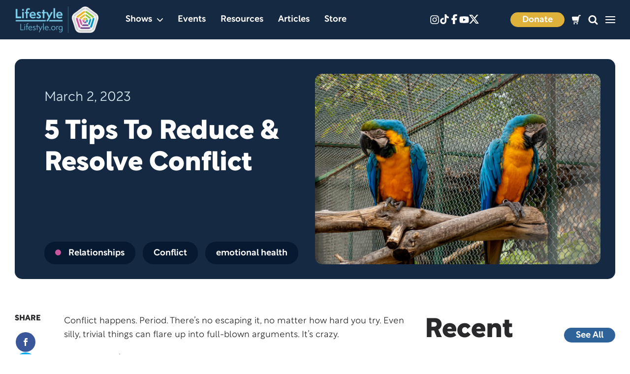

--- FILE ---
content_type: text/html; charset=UTF-8
request_url: https://lifestyle.org/5-tips-to-reduce-resolve-conflict/
body_size: 31216
content:
    

<!doctype html>
<html lang="en">
<head>
	<meta charset="UTF-8">
<script type="text/javascript">
/* <![CDATA[ */
 var gform;gform||(document.addEventListener("gform_main_scripts_loaded",function(){gform.scriptsLoaded=!0}),window.addEventListener("DOMContentLoaded",function(){gform.domLoaded=!0}),gform={domLoaded:!1,scriptsLoaded:!1,initializeOnLoaded:function(o){gform.domLoaded&&gform.scriptsLoaded?o():!gform.domLoaded&&gform.scriptsLoaded?window.addEventListener("DOMContentLoaded",o):document.addEventListener("gform_main_scripts_loaded",o)},hooks:{action:{},filter:{}},addAction:function(o,n,r,t){gform.addHook("action",o,n,r,t)},addFilter:function(o,n,r,t){gform.addHook("filter",o,n,r,t)},doAction:function(o){gform.doHook("action",o,arguments)},applyFilters:function(o){return gform.doHook("filter",o,arguments)},removeAction:function(o,n){gform.removeHook("action",o,n)},removeFilter:function(o,n,r){gform.removeHook("filter",o,n,r)},addHook:function(o,n,r,t,i){null==gform.hooks[o][n]&&(gform.hooks[o][n]=[]);var e=gform.hooks[o][n];null==i&&(i=n+"_"+e.length),gform.hooks[o][n].push({tag:i,callable:r,priority:t=null==t?10:t})},doHook:function(n,o,r){var t;if(r=Array.prototype.slice.call(r,1),null!=gform.hooks[n][o]&&((o=gform.hooks[n][o]).sort(function(o,n){return o.priority-n.priority}),o.forEach(function(o){"function"!=typeof(t=o.callable)&&(t=window[t]),"action"==n?t.apply(null,r):r[0]=t.apply(null,r)})),"filter"==n)return r[0]},removeHook:function(o,n,t,i){var r;null!=gform.hooks[o][n]&&(r=(r=gform.hooks[o][n]).filter(function(o,n,r){return!!(null!=i&&i!=o.tag||null!=t&&t!=o.priority)}),gform.hooks[o][n]=r)}}); 
/* ]]> */
</script>

	<meta name="viewport" content="width=device-width, initial-scale=1">
	<link rel="profile" href="https://gmpg.org/xfn/11">

	<script>var et_site_url='https://lifestyle.org';var et_post_id='11432';function et_core_page_resource_fallback(a,b){"undefined"===typeof b&&(b=a.sheet.cssRules&&0===a.sheet.cssRules.length);b&&(a.onerror=null,a.onload=null,a.href?a.href=et_site_url+"/?et_core_page_resource="+a.id+et_post_id:a.src&&(a.src=et_site_url+"/?et_core_page_resource="+a.id+et_post_id))}
</script><meta name='robots' content='index, follow, max-image-preview:large, max-snippet:-1, max-video-preview:-1' />

<!-- Google Tag Manager for WordPress by gtm4wp.com -->
<script data-cfasync="false" data-pagespeed-no-defer>
	var gtm4wp_datalayer_name = "dataLayer";
	var dataLayer = dataLayer || [];
	const gtm4wp_use_sku_instead = 0;
	const gtm4wp_currency = 'USD';
	const gtm4wp_product_per_impression = 10;
	const gtm4wp_clear_ecommerce = false;
	const gtm4wp_datalayer_max_timeout = 2000;
</script>
<!-- End Google Tag Manager for WordPress by gtm4wp.com --><script>window._wca = window._wca || [];</script>

	<!-- This site is optimized with the Yoast SEO plugin v26.8 - https://yoast.com/product/yoast-seo-wordpress/ -->
	<title>5 Tips To Reduce &amp; Resolve Conflict - Lifestyle</title>
	<link rel="canonical" href="https://lifestyle.org/5-tips-to-reduce-resolve-conflict/" />
	<meta property="og:locale" content="en_US" />
	<meta property="og:type" content="article" />
	<meta property="og:title" content="5 Tips To Reduce &amp; Resolve Conflict - Lifestyle" />
	<meta property="og:description" content="Conflict happens. Period. There&#8217;s no escaping it, no matter how hard you try. Even silly, trivial things can flare up into full-blown arguments. It&#8217;s crazy.&nbsp; Since we can&#8217;t eliminate conflict, we should at least know effective ways to deal with it, starting with creating healthy boundaries and balancing our emotions to reduce unnecessary stress and..." />
	<meta property="og:url" content="https://lifestyle.org/5-tips-to-reduce-resolve-conflict/" />
	<meta property="og:site_name" content="Lifestyle" />
	<meta property="article:published_time" content="2023-03-03T04:30:00+00:00" />
	<meta property="article:modified_time" content="2023-05-11T10:14:02+00:00" />
	<meta property="og:image" content="https://lifestyle.org/wp-content/uploads/2023/05/nikola-johnny-mirkovic-5GzlumDswnM-unsplash.jpg" />
	<meta property="og:image:width" content="2500" />
	<meta property="og:image:height" content="1667" />
	<meta property="og:image:type" content="image/jpeg" />
	<meta name="author" content="Stephen Adetumbi" />
	<meta name="twitter:card" content="summary_large_image" />
	<meta name="twitter:label1" content="Written by" />
	<meta name="twitter:data1" content="Stephen Adetumbi" />
	<meta name="twitter:label2" content="Est. reading time" />
	<meta name="twitter:data2" content="4 minutes" />
	<script type="application/ld+json" class="yoast-schema-graph">{"@context":"https://schema.org","@graph":[{"@type":"Article","@id":"https://lifestyle.org/5-tips-to-reduce-resolve-conflict/#article","isPartOf":{"@id":"https://lifestyle.org/5-tips-to-reduce-resolve-conflict/"},"author":{"name":"Stephen Adetumbi","@id":"https://lifestyle.org/#/schema/person/42ba68aa80aa668d9231a2431385bd77"},"headline":"5 Tips To Reduce &#038; Resolve Conflict","datePublished":"2023-03-03T04:30:00+00:00","dateModified":"2023-05-11T10:14:02+00:00","mainEntityOfPage":{"@id":"https://lifestyle.org/5-tips-to-reduce-resolve-conflict/"},"wordCount":727,"commentCount":0,"publisher":{"@id":"https://lifestyle.org/#organization"},"image":{"@id":"https://lifestyle.org/5-tips-to-reduce-resolve-conflict/#primaryimage"},"thumbnailUrl":"https://lifestyle.org/wp-content/uploads/2023/05/nikola-johnny-mirkovic-5GzlumDswnM-unsplash.jpg","keywords":["Conflict","emotional health","Inner Peace"],"articleSection":["All"],"inLanguage":"en","potentialAction":[{"@type":"CommentAction","name":"Comment","target":["https://lifestyle.org/5-tips-to-reduce-resolve-conflict/#respond"]}]},{"@type":"WebPage","@id":"https://lifestyle.org/5-tips-to-reduce-resolve-conflict/","url":"https://lifestyle.org/5-tips-to-reduce-resolve-conflict/","name":"5 Tips To Reduce & Resolve Conflict - Lifestyle","isPartOf":{"@id":"https://lifestyle.org/#website"},"primaryImageOfPage":{"@id":"https://lifestyle.org/5-tips-to-reduce-resolve-conflict/#primaryimage"},"image":{"@id":"https://lifestyle.org/5-tips-to-reduce-resolve-conflict/#primaryimage"},"thumbnailUrl":"https://lifestyle.org/wp-content/uploads/2023/05/nikola-johnny-mirkovic-5GzlumDswnM-unsplash.jpg","datePublished":"2023-03-03T04:30:00+00:00","dateModified":"2023-05-11T10:14:02+00:00","breadcrumb":{"@id":"https://lifestyle.org/5-tips-to-reduce-resolve-conflict/#breadcrumb"},"inLanguage":"en","potentialAction":[{"@type":"ReadAction","target":["https://lifestyle.org/5-tips-to-reduce-resolve-conflict/"]}]},{"@type":"ImageObject","inLanguage":"en","@id":"https://lifestyle.org/5-tips-to-reduce-resolve-conflict/#primaryimage","url":"https://lifestyle.org/wp-content/uploads/2023/05/nikola-johnny-mirkovic-5GzlumDswnM-unsplash.jpg","contentUrl":"https://lifestyle.org/wp-content/uploads/2023/05/nikola-johnny-mirkovic-5GzlumDswnM-unsplash.jpg","width":2500,"height":1667},{"@type":"BreadcrumbList","@id":"https://lifestyle.org/5-tips-to-reduce-resolve-conflict/#breadcrumb","itemListElement":[{"@type":"ListItem","position":1,"name":"Home","item":"https://lifestyle.org/"},{"@type":"ListItem","position":2,"name":"5 Tips To Reduce &#038; Resolve Conflict"}]},{"@type":"WebSite","@id":"https://lifestyle.org/#website","url":"https://lifestyle.org/","name":"Lifestyle","description":"Mind Body Soul","publisher":{"@id":"https://lifestyle.org/#organization"},"potentialAction":[{"@type":"SearchAction","target":{"@type":"EntryPoint","urlTemplate":"https://lifestyle.org/?s={search_term_string}"},"query-input":{"@type":"PropertyValueSpecification","valueRequired":true,"valueName":"search_term_string"}}],"inLanguage":"en"},{"@type":"Organization","@id":"https://lifestyle.org/#organization","name":"Lifestyle.org","url":"https://lifestyle.org/","logo":{"@type":"ImageObject","inLanguage":"en","@id":"https://lifestyle.org/#/schema/logo/image/","url":"https://lifestyle.org/wp-content/uploads/2022/06/cropped-logo-mark.png","contentUrl":"https://lifestyle.org/wp-content/uploads/2022/06/cropped-logo-mark.png","width":512,"height":512,"caption":"Lifestyle.org"},"image":{"@id":"https://lifestyle.org/#/schema/logo/image/"}},{"@type":"Person","@id":"https://lifestyle.org/#/schema/person/42ba68aa80aa668d9231a2431385bd77","name":"Stephen Adetumbi","image":{"@type":"ImageObject","inLanguage":"en","@id":"https://lifestyle.org/#/schema/person/image/","url":"https://secure.gravatar.com/avatar/492a15976a13ade667070cccc85c68e53acbd9cd759cd8fe32c5ec891daad903?s=96&d=mm&r=g","contentUrl":"https://secure.gravatar.com/avatar/492a15976a13ade667070cccc85c68e53acbd9cd759cd8fe32c5ec891daad903?s=96&d=mm&r=g","caption":"Stephen Adetumbi"}}]}</script>
	<!-- / Yoast SEO plugin. -->


<link rel='dns-prefetch' href='//cdn.jsdelivr.net' />
<link rel='dns-prefetch' href='//stats.wp.com' />
<link rel='dns-prefetch' href='//www.googletagmanager.com' />
<link rel="alternate" type="application/rss+xml" title="Lifestyle &raquo; Feed" href="https://lifestyle.org/feed/" />
<link rel="alternate" type="application/rss+xml" title="Lifestyle &raquo; Comments Feed" href="https://lifestyle.org/comments/feed/" />
<link rel="alternate" type="application/rss+xml" title="Lifestyle &raquo; 5 Tips To Reduce &#038; Resolve Conflict Comments Feed" href="https://lifestyle.org/5-tips-to-reduce-resolve-conflict/feed/" />
<link rel="alternate" title="oEmbed (JSON)" type="application/json+oembed" href="https://lifestyle.org/wp-json/oembed/1.0/embed?url=https%3A%2F%2Flifestyle.org%2F5-tips-to-reduce-resolve-conflict%2F" />
<link rel="alternate" title="oEmbed (XML)" type="text/xml+oembed" href="https://lifestyle.org/wp-json/oembed/1.0/embed?url=https%3A%2F%2Flifestyle.org%2F5-tips-to-reduce-resolve-conflict%2F&#038;format=xml" />
<style id='wp-img-auto-sizes-contain-inline-css' type='text/css'>
img:is([sizes=auto i],[sizes^="auto," i]){contain-intrinsic-size:3000px 1500px}
/*# sourceURL=wp-img-auto-sizes-contain-inline-css */
</style>
<link rel='stylesheet' id='ppx-starter-style-css' href='https://lifestyle.org/wp-content/themes/ds-lifestyle-child/style.css?ver=202306012' type='text/css' media='all' />
<link rel='stylesheet' id='dashicons-css' href='https://lifestyle.org/wp-includes/css/dashicons.min.css?ver=6.9' type='text/css' media='all' />
<link rel='stylesheet' id='menu-icons-extra-css' href='https://lifestyle.org/wp-content/plugins/menu-icons/css/extra.min.css?ver=0.13.20' type='text/css' media='all' />
<style id='wp-emoji-styles-inline-css' type='text/css'>

	img.wp-smiley, img.emoji {
		display: inline !important;
		border: none !important;
		box-shadow: none !important;
		height: 1em !important;
		width: 1em !important;
		margin: 0 0.07em !important;
		vertical-align: -0.1em !important;
		background: none !important;
		padding: 0 !important;
	}
/*# sourceURL=wp-emoji-styles-inline-css */
</style>
<style id='wp-block-library-inline-css' type='text/css'>
:root{--wp-block-synced-color:#7a00df;--wp-block-synced-color--rgb:122,0,223;--wp-bound-block-color:var(--wp-block-synced-color);--wp-editor-canvas-background:#ddd;--wp-admin-theme-color:#007cba;--wp-admin-theme-color--rgb:0,124,186;--wp-admin-theme-color-darker-10:#006ba1;--wp-admin-theme-color-darker-10--rgb:0,107,160.5;--wp-admin-theme-color-darker-20:#005a87;--wp-admin-theme-color-darker-20--rgb:0,90,135;--wp-admin-border-width-focus:2px}@media (min-resolution:192dpi){:root{--wp-admin-border-width-focus:1.5px}}.wp-element-button{cursor:pointer}:root .has-very-light-gray-background-color{background-color:#eee}:root .has-very-dark-gray-background-color{background-color:#313131}:root .has-very-light-gray-color{color:#eee}:root .has-very-dark-gray-color{color:#313131}:root .has-vivid-green-cyan-to-vivid-cyan-blue-gradient-background{background:linear-gradient(135deg,#00d084,#0693e3)}:root .has-purple-crush-gradient-background{background:linear-gradient(135deg,#34e2e4,#4721fb 50%,#ab1dfe)}:root .has-hazy-dawn-gradient-background{background:linear-gradient(135deg,#faaca8,#dad0ec)}:root .has-subdued-olive-gradient-background{background:linear-gradient(135deg,#fafae1,#67a671)}:root .has-atomic-cream-gradient-background{background:linear-gradient(135deg,#fdd79a,#004a59)}:root .has-nightshade-gradient-background{background:linear-gradient(135deg,#330968,#31cdcf)}:root .has-midnight-gradient-background{background:linear-gradient(135deg,#020381,#2874fc)}:root{--wp--preset--font-size--normal:16px;--wp--preset--font-size--huge:42px}.has-regular-font-size{font-size:1em}.has-larger-font-size{font-size:2.625em}.has-normal-font-size{font-size:var(--wp--preset--font-size--normal)}.has-huge-font-size{font-size:var(--wp--preset--font-size--huge)}.has-text-align-center{text-align:center}.has-text-align-left{text-align:left}.has-text-align-right{text-align:right}.has-fit-text{white-space:nowrap!important}#end-resizable-editor-section{display:none}.aligncenter{clear:both}.items-justified-left{justify-content:flex-start}.items-justified-center{justify-content:center}.items-justified-right{justify-content:flex-end}.items-justified-space-between{justify-content:space-between}.screen-reader-text{border:0;clip-path:inset(50%);height:1px;margin:-1px;overflow:hidden;padding:0;position:absolute;width:1px;word-wrap:normal!important}.screen-reader-text:focus{background-color:#ddd;clip-path:none;color:#444;display:block;font-size:1em;height:auto;left:5px;line-height:normal;padding:15px 23px 14px;text-decoration:none;top:5px;width:auto;z-index:100000}html :where(.has-border-color){border-style:solid}html :where([style*=border-top-color]){border-top-style:solid}html :where([style*=border-right-color]){border-right-style:solid}html :where([style*=border-bottom-color]){border-bottom-style:solid}html :where([style*=border-left-color]){border-left-style:solid}html :where([style*=border-width]){border-style:solid}html :where([style*=border-top-width]){border-top-style:solid}html :where([style*=border-right-width]){border-right-style:solid}html :where([style*=border-bottom-width]){border-bottom-style:solid}html :where([style*=border-left-width]){border-left-style:solid}html :where(img[class*=wp-image-]){height:auto;max-width:100%}:where(figure){margin:0 0 1em}html :where(.is-position-sticky){--wp-admin--admin-bar--position-offset:var(--wp-admin--admin-bar--height,0px)}@media screen and (max-width:600px){html :where(.is-position-sticky){--wp-admin--admin-bar--position-offset:0px}}

/*# sourceURL=wp-block-library-inline-css */
</style><style id='wp-block-heading-inline-css' type='text/css'>
h1:where(.wp-block-heading).has-background,h2:where(.wp-block-heading).has-background,h3:where(.wp-block-heading).has-background,h4:where(.wp-block-heading).has-background,h5:where(.wp-block-heading).has-background,h6:where(.wp-block-heading).has-background{padding:1.25em 2.375em}h1.has-text-align-left[style*=writing-mode]:where([style*=vertical-lr]),h1.has-text-align-right[style*=writing-mode]:where([style*=vertical-rl]),h2.has-text-align-left[style*=writing-mode]:where([style*=vertical-lr]),h2.has-text-align-right[style*=writing-mode]:where([style*=vertical-rl]),h3.has-text-align-left[style*=writing-mode]:where([style*=vertical-lr]),h3.has-text-align-right[style*=writing-mode]:where([style*=vertical-rl]),h4.has-text-align-left[style*=writing-mode]:where([style*=vertical-lr]),h4.has-text-align-right[style*=writing-mode]:where([style*=vertical-rl]),h5.has-text-align-left[style*=writing-mode]:where([style*=vertical-lr]),h5.has-text-align-right[style*=writing-mode]:where([style*=vertical-rl]),h6.has-text-align-left[style*=writing-mode]:where([style*=vertical-lr]),h6.has-text-align-right[style*=writing-mode]:where([style*=vertical-rl]){rotate:180deg}
/*# sourceURL=https://lifestyle.org/wp-includes/blocks/heading/style.min.css */
</style>
<style id='wp-block-columns-inline-css' type='text/css'>
.wp-block-columns{box-sizing:border-box;display:flex;flex-wrap:wrap!important}@media (min-width:782px){.wp-block-columns{flex-wrap:nowrap!important}}.wp-block-columns{align-items:normal!important}.wp-block-columns.are-vertically-aligned-top{align-items:flex-start}.wp-block-columns.are-vertically-aligned-center{align-items:center}.wp-block-columns.are-vertically-aligned-bottom{align-items:flex-end}@media (max-width:781px){.wp-block-columns:not(.is-not-stacked-on-mobile)>.wp-block-column{flex-basis:100%!important}}@media (min-width:782px){.wp-block-columns:not(.is-not-stacked-on-mobile)>.wp-block-column{flex-basis:0;flex-grow:1}.wp-block-columns:not(.is-not-stacked-on-mobile)>.wp-block-column[style*=flex-basis]{flex-grow:0}}.wp-block-columns.is-not-stacked-on-mobile{flex-wrap:nowrap!important}.wp-block-columns.is-not-stacked-on-mobile>.wp-block-column{flex-basis:0;flex-grow:1}.wp-block-columns.is-not-stacked-on-mobile>.wp-block-column[style*=flex-basis]{flex-grow:0}:where(.wp-block-columns){margin-bottom:1.75em}:where(.wp-block-columns.has-background){padding:1.25em 2.375em}.wp-block-column{flex-grow:1;min-width:0;overflow-wrap:break-word;word-break:break-word}.wp-block-column.is-vertically-aligned-top{align-self:flex-start}.wp-block-column.is-vertically-aligned-center{align-self:center}.wp-block-column.is-vertically-aligned-bottom{align-self:flex-end}.wp-block-column.is-vertically-aligned-stretch{align-self:stretch}.wp-block-column.is-vertically-aligned-bottom,.wp-block-column.is-vertically-aligned-center,.wp-block-column.is-vertically-aligned-top{width:100%}
/*# sourceURL=https://lifestyle.org/wp-includes/blocks/columns/style.min.css */
</style>
<style id='wp-block-group-inline-css' type='text/css'>
.wp-block-group{box-sizing:border-box}:where(.wp-block-group.wp-block-group-is-layout-constrained){position:relative}
/*# sourceURL=https://lifestyle.org/wp-includes/blocks/group/style.min.css */
</style>
<style id='wp-block-paragraph-inline-css' type='text/css'>
.is-small-text{font-size:.875em}.is-regular-text{font-size:1em}.is-large-text{font-size:2.25em}.is-larger-text{font-size:3em}.has-drop-cap:not(:focus):first-letter{float:left;font-size:8.4em;font-style:normal;font-weight:100;line-height:.68;margin:.05em .1em 0 0;text-transform:uppercase}body.rtl .has-drop-cap:not(:focus):first-letter{float:none;margin-left:.1em}p.has-drop-cap.has-background{overflow:hidden}:root :where(p.has-background){padding:1.25em 2.375em}:where(p.has-text-color:not(.has-link-color)) a{color:inherit}p.has-text-align-left[style*="writing-mode:vertical-lr"],p.has-text-align-right[style*="writing-mode:vertical-rl"]{rotate:180deg}
/*# sourceURL=https://lifestyle.org/wp-includes/blocks/paragraph/style.min.css */
</style>
<style id='global-styles-inline-css' type='text/css'>
:root{--wp--preset--aspect-ratio--square: 1;--wp--preset--aspect-ratio--4-3: 4/3;--wp--preset--aspect-ratio--3-4: 3/4;--wp--preset--aspect-ratio--3-2: 3/2;--wp--preset--aspect-ratio--2-3: 2/3;--wp--preset--aspect-ratio--16-9: 16/9;--wp--preset--aspect-ratio--9-16: 9/16;--wp--preset--color--black: #000000;--wp--preset--color--cyan-bluish-gray: #abb8c3;--wp--preset--color--white: #ffffff;--wp--preset--color--pale-pink: #f78da7;--wp--preset--color--vivid-red: #cf2e2e;--wp--preset--color--luminous-vivid-orange: #ff6900;--wp--preset--color--luminous-vivid-amber: #fcb900;--wp--preset--color--light-green-cyan: #7bdcb5;--wp--preset--color--vivid-green-cyan: #00d084;--wp--preset--color--pale-cyan-blue: #8ed1fc;--wp--preset--color--vivid-cyan-blue: #0693e3;--wp--preset--color--vivid-purple: #9b51e0;--wp--preset--gradient--vivid-cyan-blue-to-vivid-purple: linear-gradient(135deg,rgb(6,147,227) 0%,rgb(155,81,224) 100%);--wp--preset--gradient--light-green-cyan-to-vivid-green-cyan: linear-gradient(135deg,rgb(122,220,180) 0%,rgb(0,208,130) 100%);--wp--preset--gradient--luminous-vivid-amber-to-luminous-vivid-orange: linear-gradient(135deg,rgb(252,185,0) 0%,rgb(255,105,0) 100%);--wp--preset--gradient--luminous-vivid-orange-to-vivid-red: linear-gradient(135deg,rgb(255,105,0) 0%,rgb(207,46,46) 100%);--wp--preset--gradient--very-light-gray-to-cyan-bluish-gray: linear-gradient(135deg,rgb(238,238,238) 0%,rgb(169,184,195) 100%);--wp--preset--gradient--cool-to-warm-spectrum: linear-gradient(135deg,rgb(74,234,220) 0%,rgb(151,120,209) 20%,rgb(207,42,186) 40%,rgb(238,44,130) 60%,rgb(251,105,98) 80%,rgb(254,248,76) 100%);--wp--preset--gradient--blush-light-purple: linear-gradient(135deg,rgb(255,206,236) 0%,rgb(152,150,240) 100%);--wp--preset--gradient--blush-bordeaux: linear-gradient(135deg,rgb(254,205,165) 0%,rgb(254,45,45) 50%,rgb(107,0,62) 100%);--wp--preset--gradient--luminous-dusk: linear-gradient(135deg,rgb(255,203,112) 0%,rgb(199,81,192) 50%,rgb(65,88,208) 100%);--wp--preset--gradient--pale-ocean: linear-gradient(135deg,rgb(255,245,203) 0%,rgb(182,227,212) 50%,rgb(51,167,181) 100%);--wp--preset--gradient--electric-grass: linear-gradient(135deg,rgb(202,248,128) 0%,rgb(113,206,126) 100%);--wp--preset--gradient--midnight: linear-gradient(135deg,rgb(2,3,129) 0%,rgb(40,116,252) 100%);--wp--preset--font-size--small: 13px;--wp--preset--font-size--medium: 20px;--wp--preset--font-size--large: 36px;--wp--preset--font-size--x-large: 42px;--wp--preset--spacing--20: 0.44rem;--wp--preset--spacing--30: 0.67rem;--wp--preset--spacing--40: 1rem;--wp--preset--spacing--50: 1.5rem;--wp--preset--spacing--60: 2.25rem;--wp--preset--spacing--70: 3.38rem;--wp--preset--spacing--80: 5.06rem;--wp--preset--shadow--natural: 6px 6px 9px rgba(0, 0, 0, 0.2);--wp--preset--shadow--deep: 12px 12px 50px rgba(0, 0, 0, 0.4);--wp--preset--shadow--sharp: 6px 6px 0px rgba(0, 0, 0, 0.2);--wp--preset--shadow--outlined: 6px 6px 0px -3px rgb(255, 255, 255), 6px 6px rgb(0, 0, 0);--wp--preset--shadow--crisp: 6px 6px 0px rgb(0, 0, 0);}:where(.is-layout-flex){gap: 0.5em;}:where(.is-layout-grid){gap: 0.5em;}body .is-layout-flex{display: flex;}.is-layout-flex{flex-wrap: wrap;align-items: center;}.is-layout-flex > :is(*, div){margin: 0;}body .is-layout-grid{display: grid;}.is-layout-grid > :is(*, div){margin: 0;}:where(.wp-block-columns.is-layout-flex){gap: 2em;}:where(.wp-block-columns.is-layout-grid){gap: 2em;}:where(.wp-block-post-template.is-layout-flex){gap: 1.25em;}:where(.wp-block-post-template.is-layout-grid){gap: 1.25em;}.has-black-color{color: var(--wp--preset--color--black) !important;}.has-cyan-bluish-gray-color{color: var(--wp--preset--color--cyan-bluish-gray) !important;}.has-white-color{color: var(--wp--preset--color--white) !important;}.has-pale-pink-color{color: var(--wp--preset--color--pale-pink) !important;}.has-vivid-red-color{color: var(--wp--preset--color--vivid-red) !important;}.has-luminous-vivid-orange-color{color: var(--wp--preset--color--luminous-vivid-orange) !important;}.has-luminous-vivid-amber-color{color: var(--wp--preset--color--luminous-vivid-amber) !important;}.has-light-green-cyan-color{color: var(--wp--preset--color--light-green-cyan) !important;}.has-vivid-green-cyan-color{color: var(--wp--preset--color--vivid-green-cyan) !important;}.has-pale-cyan-blue-color{color: var(--wp--preset--color--pale-cyan-blue) !important;}.has-vivid-cyan-blue-color{color: var(--wp--preset--color--vivid-cyan-blue) !important;}.has-vivid-purple-color{color: var(--wp--preset--color--vivid-purple) !important;}.has-black-background-color{background-color: var(--wp--preset--color--black) !important;}.has-cyan-bluish-gray-background-color{background-color: var(--wp--preset--color--cyan-bluish-gray) !important;}.has-white-background-color{background-color: var(--wp--preset--color--white) !important;}.has-pale-pink-background-color{background-color: var(--wp--preset--color--pale-pink) !important;}.has-vivid-red-background-color{background-color: var(--wp--preset--color--vivid-red) !important;}.has-luminous-vivid-orange-background-color{background-color: var(--wp--preset--color--luminous-vivid-orange) !important;}.has-luminous-vivid-amber-background-color{background-color: var(--wp--preset--color--luminous-vivid-amber) !important;}.has-light-green-cyan-background-color{background-color: var(--wp--preset--color--light-green-cyan) !important;}.has-vivid-green-cyan-background-color{background-color: var(--wp--preset--color--vivid-green-cyan) !important;}.has-pale-cyan-blue-background-color{background-color: var(--wp--preset--color--pale-cyan-blue) !important;}.has-vivid-cyan-blue-background-color{background-color: var(--wp--preset--color--vivid-cyan-blue) !important;}.has-vivid-purple-background-color{background-color: var(--wp--preset--color--vivid-purple) !important;}.has-black-border-color{border-color: var(--wp--preset--color--black) !important;}.has-cyan-bluish-gray-border-color{border-color: var(--wp--preset--color--cyan-bluish-gray) !important;}.has-white-border-color{border-color: var(--wp--preset--color--white) !important;}.has-pale-pink-border-color{border-color: var(--wp--preset--color--pale-pink) !important;}.has-vivid-red-border-color{border-color: var(--wp--preset--color--vivid-red) !important;}.has-luminous-vivid-orange-border-color{border-color: var(--wp--preset--color--luminous-vivid-orange) !important;}.has-luminous-vivid-amber-border-color{border-color: var(--wp--preset--color--luminous-vivid-amber) !important;}.has-light-green-cyan-border-color{border-color: var(--wp--preset--color--light-green-cyan) !important;}.has-vivid-green-cyan-border-color{border-color: var(--wp--preset--color--vivid-green-cyan) !important;}.has-pale-cyan-blue-border-color{border-color: var(--wp--preset--color--pale-cyan-blue) !important;}.has-vivid-cyan-blue-border-color{border-color: var(--wp--preset--color--vivid-cyan-blue) !important;}.has-vivid-purple-border-color{border-color: var(--wp--preset--color--vivid-purple) !important;}.has-vivid-cyan-blue-to-vivid-purple-gradient-background{background: var(--wp--preset--gradient--vivid-cyan-blue-to-vivid-purple) !important;}.has-light-green-cyan-to-vivid-green-cyan-gradient-background{background: var(--wp--preset--gradient--light-green-cyan-to-vivid-green-cyan) !important;}.has-luminous-vivid-amber-to-luminous-vivid-orange-gradient-background{background: var(--wp--preset--gradient--luminous-vivid-amber-to-luminous-vivid-orange) !important;}.has-luminous-vivid-orange-to-vivid-red-gradient-background{background: var(--wp--preset--gradient--luminous-vivid-orange-to-vivid-red) !important;}.has-very-light-gray-to-cyan-bluish-gray-gradient-background{background: var(--wp--preset--gradient--very-light-gray-to-cyan-bluish-gray) !important;}.has-cool-to-warm-spectrum-gradient-background{background: var(--wp--preset--gradient--cool-to-warm-spectrum) !important;}.has-blush-light-purple-gradient-background{background: var(--wp--preset--gradient--blush-light-purple) !important;}.has-blush-bordeaux-gradient-background{background: var(--wp--preset--gradient--blush-bordeaux) !important;}.has-luminous-dusk-gradient-background{background: var(--wp--preset--gradient--luminous-dusk) !important;}.has-pale-ocean-gradient-background{background: var(--wp--preset--gradient--pale-ocean) !important;}.has-electric-grass-gradient-background{background: var(--wp--preset--gradient--electric-grass) !important;}.has-midnight-gradient-background{background: var(--wp--preset--gradient--midnight) !important;}.has-small-font-size{font-size: var(--wp--preset--font-size--small) !important;}.has-medium-font-size{font-size: var(--wp--preset--font-size--medium) !important;}.has-large-font-size{font-size: var(--wp--preset--font-size--large) !important;}.has-x-large-font-size{font-size: var(--wp--preset--font-size--x-large) !important;}
:where(.wp-block-columns.is-layout-flex){gap: 2em;}:where(.wp-block-columns.is-layout-grid){gap: 2em;}
/*# sourceURL=global-styles-inline-css */
</style>
<style id='core-block-supports-inline-css' type='text/css'>
.wp-container-core-columns-is-layout-9d6595d7{flex-wrap:nowrap;}.wp-container-core-group-is-layout-0dfbf163{flex-wrap:nowrap;justify-content:space-between;}
/*# sourceURL=core-block-supports-inline-css */
</style>

<style id='classic-theme-styles-inline-css' type='text/css'>
/*! This file is auto-generated */
.wp-block-button__link{color:#fff;background-color:#32373c;border-radius:9999px;box-shadow:none;text-decoration:none;padding:calc(.667em + 2px) calc(1.333em + 2px);font-size:1.125em}.wp-block-file__button{background:#32373c;color:#fff;text-decoration:none}
/*# sourceURL=/wp-includes/css/classic-themes.min.css */
</style>
<style id='woocommerce-inline-inline-css' type='text/css'>
.woocommerce form .form-row .required { visibility: visible; }
/*# sourceURL=woocommerce-inline-inline-css */
</style>
<link rel='stylesheet' id='et_monarch-css-css' href='https://lifestyle.org/wp-content/plugins/monarch/css/style.css?ver=1.4.14' type='text/css' media='all' />
<link rel='stylesheet' id='wc-avatax-frontend-css' href='https://lifestyle.org/wp-content/plugins/woocommerce-avatax/assets/css/frontend/wc-avatax-frontend.min.css?ver=3.6.4' type='text/css' media='all' />
<link rel='stylesheet' id='lifestyle-style-css' href='https://lifestyle.org/wp-content/themes/Lifestyle/style.css?ver=6.9' type='text/css' media='all' />
<link rel='stylesheet' id='ds-fancybox-css-css' href='https://cdn.jsdelivr.net/npm/@fancyapps/ui@5.0/dist/fancybox/fancybox.css?ver=6.9' type='text/css' media='all' />
<link rel='stylesheet' id='main-css-css' href='https://lifestyle.org/wp-content/themes/ds-lifestyle-child/assets/_dist/css/main.css?ver=6.9' type='text/css' media='all' />
<style id='generateblocks-inline-css' type='text/css'>
:root{--gb-container-width:1100px;}.gb-container .wp-block-image img{vertical-align:middle;}.gb-grid-wrapper .wp-block-image{margin-bottom:0;}.gb-highlight{background:none;}.gb-shape{line-height:0;}
/*# sourceURL=generateblocks-inline-css */
</style>
<script type="text/javascript" src="https://lifestyle.org/wp-content/themes/Lifestyle/js/uikit.min.js?ver=20230414" id="ppx-starter-uikit-js"></script>
<script type="text/javascript" src="https://lifestyle.org/wp-content/themes/Lifestyle/js/ppx-icons-min.js?ver=201512216" id="ppx-starter-uikit-icons-js"></script>
<script type="text/javascript" src="https://lifestyle.org/wp-includes/js/jquery/jquery.min.js?ver=3.7.1" id="jquery-core-js"></script>
<script type="text/javascript" src="https://lifestyle.org/wp-includes/js/jquery/jquery-migrate.min.js?ver=3.4.1" id="jquery-migrate-js"></script>
<script type="text/javascript" src="https://lifestyle.org/wp-content/plugins/woocommerce/assets/js/jquery-blockui/jquery.blockUI.min.js?ver=2.7.0-wc.10.4.3" id="wc-jquery-blockui-js" defer="defer" data-wp-strategy="defer"></script>
<script type="text/javascript" id="wc-add-to-cart-js-extra">
/* <![CDATA[ */
var wc_add_to_cart_params = {"ajax_url":"/wp-admin/admin-ajax.php","wc_ajax_url":"/?wc-ajax=%%endpoint%%","i18n_view_cart":"View cart","cart_url":"https://lifestyle.org/cart/","is_cart":"","cart_redirect_after_add":"no"};
//# sourceURL=wc-add-to-cart-js-extra
/* ]]> */
</script>
<script type="text/javascript" src="https://lifestyle.org/wp-content/plugins/woocommerce/assets/js/frontend/add-to-cart.min.js?ver=10.4.3" id="wc-add-to-cart-js" defer="defer" data-wp-strategy="defer"></script>
<script type="text/javascript" src="https://lifestyle.org/wp-content/plugins/woocommerce/assets/js/js-cookie/js.cookie.min.js?ver=2.1.4-wc.10.4.3" id="wc-js-cookie-js" defer="defer" data-wp-strategy="defer"></script>
<script type="text/javascript" id="woocommerce-js-extra">
/* <![CDATA[ */
var woocommerce_params = {"ajax_url":"/wp-admin/admin-ajax.php","wc_ajax_url":"/?wc-ajax=%%endpoint%%","i18n_password_show":"Show password","i18n_password_hide":"Hide password"};
//# sourceURL=woocommerce-js-extra
/* ]]> */
</script>
<script type="text/javascript" src="https://lifestyle.org/wp-content/plugins/woocommerce/assets/js/frontend/woocommerce.min.js?ver=10.4.3" id="woocommerce-js" defer="defer" data-wp-strategy="defer"></script>
<script type="text/javascript" id="child-js-js-extra">
/* <![CDATA[ */
var ajax = {"url":"https://lifestyle.org/wp-admin/admin-ajax.php","nonce":"b2ad03dbed"};
//# sourceURL=child-js-js-extra
/* ]]> */
</script>
<script type="text/javascript" src="https://lifestyle.org/wp-content/themes/ds-lifestyle-child/assets/js/main.js?ver=6.9" id="child-js-js"></script>
<script type="text/javascript" src="https://cdn.jsdelivr.net/npm/@fancyapps/ui@5.0/dist/fancybox/fancybox.umd.js?ver=6.9" id="ds-fancybox-js-js"></script>
<script type="text/javascript" src="https://stats.wp.com/s-202604.js" id="woocommerce-analytics-js" defer="defer" data-wp-strategy="defer"></script>
<script type="text/javascript" src="https://lifestyle.org/wp-includes/js/dist/hooks.min.js?ver=dd5603f07f9220ed27f1" id="wp-hooks-js"></script>
<script type="text/javascript" id="wpm-js-extra">
/* <![CDATA[ */
var wpm = {"ajax_url":"https://lifestyle.org/wp-admin/admin-ajax.php","root":"https://lifestyle.org/wp-json/","nonce_wp_rest":"4e1226d69d","nonce_ajax":"94d7eba89d"};
//# sourceURL=wpm-js-extra
/* ]]> */
</script>
<script type="text/javascript" src="https://lifestyle.org/wp-content/plugins/woocommerce-google-adwords-conversion-tracking-tag/js/public/free/wpm-public.p1.min.js?ver=1.54.1" id="wpm-js"></script>

<!-- Google tag (gtag.js) snippet added by Site Kit -->
<!-- Google Analytics snippet added by Site Kit -->
<script type="text/javascript" src="https://www.googletagmanager.com/gtag/js?id=G-0Y4DVTWSCR" id="google_gtagjs-js" async></script>
<script type="text/javascript" id="google_gtagjs-js-after">
/* <![CDATA[ */
window.dataLayer = window.dataLayer || [];function gtag(){dataLayer.push(arguments);}
gtag("set","linker",{"domains":["lifestyle.org"]});
gtag("js", new Date());
gtag("set", "developer_id.dZTNiMT", true);
gtag("config", "G-0Y4DVTWSCR");
//# sourceURL=google_gtagjs-js-after
/* ]]> */
</script>
<script type="text/javascript" defer src="https://lifestyle.org/wp-content/plugins/ubermenu/assets/fontawesome/js/brands.min.js?ver=6.9" id="ubermenu-font-awesome-js-brands-js"></script>
<script type="text/javascript" src="https://lifestyle.org/wp-content/plugins/ubermenu/assets/fontawesome/js/fontawesome.min.js?ver=6.9" id="ubermenu-font-awesome-js-core-js"></script>
<link rel="https://api.w.org/" href="https://lifestyle.org/wp-json/" /><link rel="alternate" title="JSON" type="application/json" href="https://lifestyle.org/wp-json/wp/v2/posts/11432" /><link rel="EditURI" type="application/rsd+xml" title="RSD" href="https://lifestyle.org/xmlrpc.php?rsd" />
<meta name="generator" content="WordPress 6.9" />
<meta name="generator" content="WooCommerce 10.4.3" />
<link rel='shortlink' href='https://lifestyle.org/?p=11432' />
<meta name="generator" content="Site Kit by Google 1.170.0" /><style id="ubermenu-custom-generated-css">
/** UberMenu Custom Menu Styles (Customizer) **/
/* main */
 .ubermenu-main.ubermenu-transition-fade .ubermenu-item .ubermenu-submenu-drop { margin-top:0; }



/** UberMenu Custom Tweaks (General Settings) **/
#ubermenu-nav-main-1757-menu-footer-desktop{
padding: 0;
}
/* Status: Loaded from Transient */

</style>	<style>img#wpstats{display:none}</style>
		<style type="text/css" id="et-bloom-custom-css">
					.et_bloom .et_bloom_optin_1 .et_bloom_form_content { background-color: #c2dfed !important; } .et_bloom .et_bloom_optin_1 .et_bloom_form_container .et_bloom_form_header { background-color: #d9ebf2 !important; } .et_bloom .et_bloom_optin_1 .et_bloom_form_content button { background-color: #e1ba50 !important; } .et_bloom .et_bloom_optin_1 .et_bloom_form_content .et_bloom_fields i { color: #e1ba50 !important; } .et_bloom .et_bloom_optin_1 .et_bloom_form_content .et_bloom_custom_field_radio i:before { background: #e1ba50 !important; } .et_bloom .et_bloom_optin_1 .et_bloom_form_content button { background-color: #e1ba50 !important; } .et_bloom .et_bloom_optin_1 .et_bloom_form_container h2, .et_bloom .et_bloom_optin_1 .et_bloom_form_container h2 span, .et_bloom .et_bloom_optin_1 .et_bloom_form_container h2 strong { font-family: "Arial", Helvetica, Arial, Lucida, sans-serif; }.et_bloom .et_bloom_optin_1 .et_bloom_form_container p, .et_bloom .et_bloom_optin_1 .et_bloom_form_container p span, .et_bloom .et_bloom_optin_1 .et_bloom_form_container p strong, .et_bloom .et_bloom_optin_1 .et_bloom_form_container form input, .et_bloom .et_bloom_optin_1 .et_bloom_form_container form button span { font-family: "Arial", Helvetica, Arial, Lucida, sans-serif; } button.et_bloom_submit_subscription{ line-height: 8px; font-weight: 700; padding: 12px 24px 10px 24px; font-family: Rotunda, Verdana, Lato, Arial, Calibri, Helvetica,"Sans Serif" !important; } .et_bloom .et_bloom_form_container.et_bloom_rounded input, .et_bloom .et_bloom_form_container.et_bloom_rounded textarea, .et_bloom .et_bloom_form_container.et_bloom_rounded .et_bloom_form_content #mc_embed_signup .button, .et_bloom .et_bloom_form_container.et_bloom_rounded button{ border-radius: 22px !important; }
				</style><link rel="preload" href="https://lifestyle.org/wp-content/plugins/bloom/core/admin/fonts/modules.ttf" as="font" crossorigin="anonymous">
<!-- Google Tag Manager for WordPress by gtm4wp.com -->
<!-- GTM Container placement set to automatic -->
<script data-cfasync="false" data-pagespeed-no-defer>
	var dataLayer_content = {"pagePostType":"post","pagePostType2":"single-post","pageCategory":["all"],"pageAttributes":["conflict","emotional-health","inner-peace"],"pagePostAuthor":"Stephen Adetumbi","browserName":"","browserVersion":"","browserEngineName":"","browserEngineVersion":"","osName":"","osVersion":"","deviceType":"bot","deviceManufacturer":"","deviceModel":"","cartContent":{"totals":{"applied_coupons":[],"discount_total":0,"subtotal":0,"total":0},"items":[]}};
	dataLayer.push( dataLayer_content );
</script>
<script data-cfasync="false" data-pagespeed-no-defer>
(function(w,d,s,l,i){w[l]=w[l]||[];w[l].push({'gtm.start':
new Date().getTime(),event:'gtm.js'});var f=d.getElementsByTagName(s)[0],
j=d.createElement(s),dl=l!='dataLayer'?'&l='+l:'';j.async=true;j.src=
'//www.googletagmanager.com/gtm.js?id='+i+dl;f.parentNode.insertBefore(j,f);
})(window,document,'script','dataLayer','GTM-TGS3CJFM');
</script>
<!-- End Google Tag Manager for WordPress by gtm4wp.com --><style type="text/css" id="et-social-custom-css">
				 
			</style><script type="text/javascript">var ajaxurl = "https://lifestyle.org/wp-admin/admin-ajax.php";var piotnetgridRestURL = "https://lifestyle.org/wp-json/piotnetgrid/v1/refresh";var piotnetgridWpcontentURL = "https://lifestyle.org/wp-content";window["cache_files"] = [];</script><style>@keyframes piotnetfadein {0% { opacity: 0} 90% { opacity: 0} 100% { opacity: 1}} .piotnetgrid-fadein {animation: piotnetfadein 0.6s;}</style><script type="text/javascript">
           var ajaxurl = "https://lifestyle.org/wp-admin/admin-ajax.php";
         </script>	<noscript><style>.woocommerce-product-gallery{ opacity: 1 !important; }</style></noscript>
	
<!-- START Pixel Manager for WooCommerce -->

		<script>

			window.wpmDataLayer = window.wpmDataLayer || {};
			window.wpmDataLayer = Object.assign(window.wpmDataLayer, {"cart":{},"cart_item_keys":{},"version":{"number":"1.54.1","pro":false,"eligible_for_updates":false,"distro":"fms","beta":false,"show":true},"pixels":[],"shop":{"list_name":"Blog Post | 5 Tips To Reduce & Resolve Conflict","list_id":"blog_post_5-tips-to-reduce-resolve-conflict","page_type":"blog_post","currency":"USD","selectors":{"addToCart":[],"beginCheckout":[]},"order_duplication_prevention":true,"view_item_list_trigger":{"test_mode":false,"background_color":"green","opacity":0.5,"repeat":true,"timeout":1000,"threshold":0.8},"variations_output":true,"session_active":false},"page":{"id":11432,"title":"5 Tips To Reduce &#038; Resolve Conflict","type":"post","categories":[{"term_id":1,"name":"All","slug":"all","term_group":0,"term_taxonomy_id":1,"taxonomy":"category","description":"","parent":0,"count":356,"filter":"raw","term_order":"0","cat_ID":1,"category_count":356,"category_description":"","cat_name":"All","category_nicename":"all","category_parent":0}],"parent":{"id":0,"title":"5 Tips To Reduce &#038; Resolve Conflict","type":"post","categories":[{"term_id":1,"name":"All","slug":"all","term_group":0,"term_taxonomy_id":1,"taxonomy":"category","description":"","parent":0,"count":356,"filter":"raw","term_order":"0","cat_ID":1,"category_count":356,"category_description":"","cat_name":"All","category_nicename":"all","category_parent":0}]}},"general":{"user_logged_in":false,"scroll_tracking_thresholds":[],"page_id":11432,"exclude_domains":[],"server_2_server":{"active":false,"user_agent_exclude_patterns":[],"ip_exclude_list":[],"pageview_event_s2s":{"is_active":false,"pixels":[]}},"consent_management":{"explicit_consent":false},"lazy_load_pmw":false,"chunk_base_path":"https://lifestyle.org/wp-content/plugins/woocommerce-google-adwords-conversion-tracking-tag/js/public/free/","modules":{"load_deprecated_functions":true}}});

		</script>

		
<!-- END Pixel Manager for WooCommerce -->
<link rel="icon" href="https://lifestyle.org/wp-content/uploads/2022/06/cropped-logo-mark-32x32.png" sizes="32x32" />
<link rel="icon" href="https://lifestyle.org/wp-content/uploads/2022/06/cropped-logo-mark-192x192.png" sizes="192x192" />
<link rel="apple-touch-icon" href="https://lifestyle.org/wp-content/uploads/2022/06/cropped-logo-mark-180x180.png" />
<meta name="msapplication-TileImage" content="https://lifestyle.org/wp-content/uploads/2022/06/cropped-logo-mark-270x270.png" />
<link rel='stylesheet' id='wc-stripe-blocks-checkout-style-css' href='https://lifestyle.org/wp-content/plugins/woocommerce-gateway-stripe/build/upe-blocks.css?ver=5149cca93b0373758856' type='text/css' media='all' />
<link rel='stylesheet' id='fifu-woo-css' href='https://lifestyle.org/wp-content/plugins/fifu-premium/includes/html/css/woo.css?ver=6.5.0' type='text/css' media='all' />
<style id='fifu-woo-inline-css' type='text/css'>
img.zoomImg {display:inline !important}
/*# sourceURL=fifu-woo-inline-css */
</style>
<link rel='stylesheet' id='fifu-video-css-css' href='https://lifestyle.org/wp-content/plugins/fifu-premium/includes/html/css/video.css?ver=6.5.0' type='text/css' media='all' />
<style id='fifu-video-css-inline-css' type='text/css'>
.fifu_play {position: relative; width: 100%; z-index:1000; /* no zoom */}
.fifu_play .fifubtn:hover {background-color: red; opacity: 0.9;}
.fifu_play_bg:hover {background-color: red; opacity: 0.9;}
.fifu_play .fifubtn {font-size: 70px; padding: 3px 0px 3px 7px}
.fifu_play .icon {opacity: 0.7; color: white; background-color: transparent; position: absolute; top: 5px; right: 5px; font-size: 32px;}
/*# sourceURL=fifu-video-css-inline-css */
</style>
<link rel='stylesheet' id='wc-blocks-style-css' href='https://lifestyle.org/wp-content/plugins/woocommerce/assets/client/blocks/wc-blocks.css?ver=wc-10.4.3' type='text/css' media='all' />
<link rel='stylesheet' id='gforms_reset_css-css' href='https://lifestyle.org/wp-content/plugins/gravityforms/legacy/css/formreset.min.css?ver=2.7.6' type='text/css' media='all' />
<link rel='stylesheet' id='gforms_formsmain_css-css' href='https://lifestyle.org/wp-content/plugins/gravityforms/legacy/css/formsmain.min.css?ver=2.7.6' type='text/css' media='all' />
<link rel='stylesheet' id='gforms_ready_class_css-css' href='https://lifestyle.org/wp-content/plugins/gravityforms/legacy/css/readyclass.min.css?ver=2.7.6' type='text/css' media='all' />
<link rel='stylesheet' id='gforms_browsers_css-css' href='https://lifestyle.org/wp-content/plugins/gravityforms/legacy/css/browsers.min.css?ver=2.7.6' type='text/css' media='all' />
<link rel='stylesheet' id='et_bloom-css-css' href='https://lifestyle.org/wp-content/plugins/bloom/css/style.css?ver=1.3.12' type='text/css' media='all' />
</head>

<body class="wp-singular post-template-default single single-post postid-11432 single-format-standard wp-custom-logo wp-theme-Lifestyle wp-child-theme-ds-lifestyle-child theme-Lifestyle woocommerce-no-js et_bloom et_monarch piotnetgrid-edit woocommerce-active">

<div id="page" class="site">
	<a class="skip-link screen-reader-text" href="#content">Skip to content</a>

	<header id="masthead" class="site-header uk-navbar-container uk-background-secondary" uk-sticky="show-on-up: true; animation: uk-animation-slide-top-medium; bottom: #colophon; media: @m">
        
        		<nav id="site-navigation" class="uk-container uk-container-large uk-navbar" uk-navbar="mode: hover">
<!--			<button class="menu-toggle" aria-controls="primary-menu" aria-expanded="false">Primary Menu</button>-->
               
                <div class="uk-navbar-left">
                <a href="https://lifestyle.org/" class="custom-logo-link" rel="home"><img width="769" height="241" src="https://lifestyle.org/wp-content/uploads/2023/05/lifestyle-org-logo-v3.png" class="uk-navbar-item" alt="Lifestyle" decoding="async" fetchpriority="high" srcset="https://lifestyle.org/wp-content/uploads/2023/05/lifestyle-org-logo-v3.png 769w, https://lifestyle.org/wp-content/uploads/2023/05/lifestyle-org-logo-v3-300x94.png 300w, https://lifestyle.org/wp-content/uploads/2023/05/lifestyle-org-logo-v3-450x141.png 450w, https://lifestyle.org/wp-content/uploads/2023/05/lifestyle-org-logo-v3-600x188.png 600w" sizes="(max-width: 769px) 100vw, 769px" /></a>                    
                                        
                                    <div class="uk-visible@m"><ul id="primary-menu" class="uk-navbar-nav uk-margin-medium-left uk-visible@m"><li id="menu-item-7371" class="menu-item menu-item-type-gs_sim menu-item-object-gs_sim menu-item-7371"><li id="show-item" class="menu-item menu-item-has-children"><a href="#" class="">Shows <img  class="uk-margin-small-left" width="12" height="7" src="/wp-content/uploads/2022/08/chevron-down.svg" uk-svg /></a>
    <div class="uk-navbar-dropdown uk-background-secondary drop-full-width" uk-dropdown="pos: bottom-right; target-y: !#masthead; target-x: html; stretch: x; mode: click; shift: false; container: #masthead; boundary: !html">
        <div class="uk-container uk-container-large">
            
				<div class="sidebar-shortcode show-drop" role="complementary">
					<div class="sidebar-shortcode-content">
						<div id="block-14" class="widget widget_block">
<div class="wp-block-columns uk-margin-remove is-layout-flex wp-container-core-columns-is-layout-9d6595d7 wp-block-columns-is-layout-flex">
<div class="wp-block-column is-layout-flow wp-block-column-is-layout-flow">


<div id="div-block_034c4a4d823a23724ae600fa6747abcc" class="ppx-block-thumbnail">

    <a href="/shows/lifestyle" class="uk-display-block " >    
    <div class="uk-inline uk-cover-container uk-background-cover uk-box-shadow-xlarge uk-box-shadow-hover-xlarge uk-border-rounded " uk-img data-src="https://lifestyle.org/wp-content/uploads/2023/05/lifestye-2023-Sean-Michelle-Kanan-web-1024x683.jpg" data-srcset="https://lifestyle.org/wp-content/uploads/2023/05/lifestye-2023-Sean-Michelle-Kanan-web-1024x683.jpg 1024w, https://lifestyle.org/wp-content/uploads/2023/05/lifestye-2023-Sean-Michelle-Kanan-web-300x200.jpg 300w, https://lifestyle.org/wp-content/uploads/2023/05/lifestye-2023-Sean-Michelle-Kanan-web-768x512.jpg 768w, https://lifestyle.org/wp-content/uploads/2023/05/lifestye-2023-Sean-Michelle-Kanan-web-1536x1025.jpg 1536w, https://lifestyle.org/wp-content/uploads/2023/05/lifestye-2023-Sean-Michelle-Kanan-web-2048x1366.jpg 2048w, https://lifestyle.org/wp-content/uploads/2023/05/lifestye-2023-Sean-Michelle-Kanan-web-450x300.jpg 450w, https://lifestyle.org/wp-content/uploads/2023/05/lifestye-2023-Sean-Michelle-Kanan-web-1200x801.jpg 1200w, https://lifestyle.org/wp-content/uploads/2023/05/lifestye-2023-Sean-Michelle-Kanan-web-2000x1334.jpg 2000w, https://lifestyle.org/wp-content/uploads/2023/05/lifestye-2023-Sean-Michelle-Kanan-web-600x400.jpg 600w" sizes="(max-width: 640px) 100vw, 640px" uk-img>
       <canvas class="" width="720" height="480"></canvas>
                
            <div class="uk-position-bottom uk-overlay uk-overlay-primary ppx-overlay-gradient uk-padding uk-padding-remove-bottom">
            <h2 class="uk-text-truncate uk-h3 uk-link-heading"> 
                Lifestyle            </h2>
            <span class="uk-text-meta uk-text-truncate"></span>
        </div>
    </div>
    
    </a>
    
</div></div>



<div class="wp-block-column is-layout-flow wp-block-column-is-layout-flow">


<div id="div-block_f8396d09086ede4e8e9910293215efba" class="ppx-block-thumbnail">

    <a href="/shows/funny-thing" class="uk-display-block " >    
    <div class="uk-inline uk-cover-container uk-background-cover uk-box-shadow-xlarge uk-box-shadow-hover-xlarge uk-border-rounded " uk-img data-src="https://lifestyle.org/wp-content/uploads/2025/10/TFTAS.Promo_-1-1024x576.jpg" data-srcset="https://lifestyle.org/wp-content/uploads/2025/10/TFTAS.Promo_-1-1024x576.jpg 1024w, https://lifestyle.org/wp-content/uploads/2025/10/TFTAS.Promo_-1-300x169.jpg 300w, https://lifestyle.org/wp-content/uploads/2025/10/TFTAS.Promo_-1-768x432.jpg 768w, https://lifestyle.org/wp-content/uploads/2025/10/TFTAS.Promo_-1-1536x864.jpg 1536w, https://lifestyle.org/wp-content/uploads/2025/10/TFTAS.Promo_-1-450x253.jpg 450w, https://lifestyle.org/wp-content/uploads/2025/10/TFTAS.Promo_-1-600x338.jpg 600w, https://lifestyle.org/wp-content/uploads/2025/10/TFTAS.Promo_-1-1200x675.jpg 1200w, https://lifestyle.org/wp-content/uploads/2025/10/TFTAS.Promo_-1-610x343.jpg 610w, https://lifestyle.org/wp-content/uploads/2025/10/TFTAS.Promo_-1.jpg 1920w" sizes="(max-width: 640px) 100vw, 640px" uk-img>
       <canvas class="" width="720" height="480"></canvas>
                
            <div class="uk-position-bottom uk-overlay uk-overlay-primary ppx-overlay-gradient uk-padding uk-padding-remove-bottom">
            <h2 class="uk-text-truncate uk-h3 uk-link-heading"> 
                The Funny Thing            </h2>
            <span class="uk-text-meta uk-text-truncate"></span>
        </div>
    </div>
    
    </a>
    
</div></div>



<div class="wp-block-column is-layout-flow wp-block-column-is-layout-flow">


<div id="div-block_cc7794fdf36492aabc02819e04540629" class="ppx-block-thumbnail">

    <a href="/shows/lifestyle-podcast" class="uk-display-block " >    
    <div class="uk-inline uk-cover-container uk-background-cover uk-box-shadow-xlarge uk-box-shadow-hover-xlarge uk-border-rounded " uk-img data-src="https://lifestyle.org/wp-content/uploads/2023/04/roy-audio-studio-1024x711.jpg" data-srcset="https://lifestyle.org/wp-content/uploads/2023/04/roy-audio-studio-1024x711.jpg 1024w, https://lifestyle.org/wp-content/uploads/2023/04/roy-audio-studio-300x208.jpg 300w, https://lifestyle.org/wp-content/uploads/2023/04/roy-audio-studio-768x533.jpg 768w, https://lifestyle.org/wp-content/uploads/2023/04/roy-audio-studio-1536x1067.jpg 1536w, https://lifestyle.org/wp-content/uploads/2023/04/roy-audio-studio-2048x1422.jpg 2048w, https://lifestyle.org/wp-content/uploads/2023/04/roy-audio-studio-450x312.jpg 450w, https://lifestyle.org/wp-content/uploads/2023/04/roy-audio-studio-1200x833.jpg 1200w, https://lifestyle.org/wp-content/uploads/2023/04/roy-audio-studio-2000x1389.jpg 2000w, https://lifestyle.org/wp-content/uploads/2023/04/roy-audio-studio-600x417.jpg 600w" sizes="(max-width: 640px) 100vw, 640px" uk-img>
       <canvas class="" width="720" height="480"></canvas>
                
            <div class="uk-position-bottom uk-overlay uk-overlay-primary ppx-overlay-gradient uk-padding uk-padding-remove-bottom">
            <h2 class="uk-text-truncate uk-h3 uk-link-heading"> 
                Lifestyle.org Podcast            </h2>
            <span class="uk-text-meta uk-text-truncate"></span>
        </div>
    </div>
    
    </a>
    
</div></div>



<div class="wp-block-column is-layout-flow wp-block-column-is-layout-flow">


<div id="div-block_00b65bb3074c979018cc48210aee9b90" class="ppx-block-thumbnail">

    <a href="/shows/friends-vs-time" class="uk-display-block " >    
    <div class="uk-inline uk-cover-container uk-background-cover uk-box-shadow-xlarge uk-box-shadow-hover-xlarge uk-border-rounded " uk-img data-src="https://lifestyle.org/wp-content/uploads/2023/04/DudesVsTime-1024x679.jpg" data-srcset="https://lifestyle.org/wp-content/uploads/2023/04/DudesVsTime-1024x679.jpg 1024w, https://lifestyle.org/wp-content/uploads/2023/04/DudesVsTime-300x199.jpg 300w, https://lifestyle.org/wp-content/uploads/2023/04/DudesVsTime-768x509.jpg 768w, https://lifestyle.org/wp-content/uploads/2023/04/DudesVsTime-450x298.jpg 450w, https://lifestyle.org/wp-content/uploads/2023/04/DudesVsTime-600x398.jpg 600w, https://lifestyle.org/wp-content/uploads/2023/04/DudesVsTime-1200x795.jpg 1200w, https://lifestyle.org/wp-content/uploads/2023/04/DudesVsTime.jpg 1396w" sizes="(max-width: 640px) 100vw, 640px" uk-img>
       <canvas class="" width="720" height="480"></canvas>
                
            <div class="uk-position-bottom uk-overlay uk-overlay-primary ppx-overlay-gradient uk-padding uk-padding-remove-bottom">
            <h2 class="uk-text-truncate uk-h3 uk-link-heading"> 
                Friends vs. Time            </h2>
            <span class="uk-text-meta uk-text-truncate"></span>
        </div>
    </div>
    
    </a>
    
</div></div>
</div>
</div>
					</div>
				</div>
			   
        </div>
    </div>
</li>
</li>
<li id="menu-item-10736" class="menu-item menu-item-type-post_type menu-item-object-page menu-item-10736"><a href="https://lifestyle.org/events/">Events</a></li>
<li id="menu-item-6204" class="menu-item menu-item-type-post_type menu-item-object-page menu-item-6204"><a href="https://lifestyle.org/resources/">Resources</a></li>
<li id="menu-item-8898" class="menu-item menu-item-type-post_type menu-item-object-page menu-item-8898"><a href="https://lifestyle.org/articles/">Articles</a></li>
<li id="menu-item-792" class="menu-item menu-item-type-post_type menu-item-object-page menu-item-792"><a href="https://lifestyle.org/store/">Store</a></li>
<li id="menu-item-14042" class="menu-item menu-item-type-gs_sim menu-item-object-gs_sim menu-item-14042"></li>
</ul></div>                    
                </div>
               

                <!--Side Menu Toggle -->
                
                
                <div class="uk-navbar-right">
                    <div class="menu-header-socials">
	
<!-- UberMenu [Configuration:main] [Theme Loc:menu-header-socials] [Integration:auto] -->
<!-- [UberMenu Responsive Toggle Disabled] [UberMenu Responsive Menu Disabled] --> <nav id="ubermenu-main-2001-menu-header-socials" class="ubermenu ubermenu-nojs ubermenu-main ubermenu-menu-2001 ubermenu-loc-menu-header-socials ubermenu-responsive-nocollapse ubermenu-horizontal ubermenu-transition-shift ubermenu-trigger-hover_intent ubermenu-skin-none  ubermenu-bar-align-full ubermenu-items-align-auto ubermenu-bound ubermenu-disable-submenu-scroll ubermenu-retractors-responsive"><ul id="ubermenu-nav-main-2001-menu-header-socials" class="ubermenu-nav" data-title="Header Socials"><li id="menu-item-14258" class="ubermenu-item ubermenu-item-type-custom ubermenu-item-object-custom ubermenu-item-14258 ubermenu-item-level-0 ubermenu-column ubermenu-column-auto" ><a class="ubermenu-target ubermenu-target-with-icon ubermenu-item-layout-default ubermenu-item-layout-icon_left ubermenu-item-notext" target="_blank" href="https://www.instagram.com/lifestylewithroy/" tabindex="0"><i class="ubermenu-icon fab fa-instagram" ></i></a></li><li id="menu-item-14251" class="ubermenu-item ubermenu-item-type-custom ubermenu-item-object-custom ubermenu-item-14251 ubermenu-item-level-0 ubermenu-column ubermenu-column-auto" ><a class="ubermenu-target ubermenu-target-with-icon ubermenu-item-layout-default ubermenu-item-layout-icon_left ubermenu-item-notext" target="_blank" href="https://www.tiktok.com/@lifestylewithroy" tabindex="0"><span class="ubermenu-icon ubermenu-icon-ubermenu-svg ubermenu-icon-ubermenu-svg ubermenu-icon-ubermenu-svg__ds-tiktok "><svg xmlns="http://www.w3.org/2000/svg" viewBox="0 0 448 512"><path d="M448 209.9a210.1 210.1 0 0 1 -122.8-39.3V349.4A162.6 162.6 0 1 1 185 188.3V278.2a74.6 74.6 0 1 0 52.2 71.2V0l88 0a121.2 121.2 0 0 0 1.9 22.2h0A122.2 122.2 0 0 0 381 102.4a121.4 121.4 0 0 0 67 20.1z"/></svg></span></a></li><li id="menu-item-14252" class="ubermenu-item ubermenu-item-type-custom ubermenu-item-object-custom ubermenu-item-14252 ubermenu-item-level-0 ubermenu-column ubermenu-column-auto" ><a class="ubermenu-target ubermenu-target-with-icon ubermenu-item-layout-default ubermenu-item-layout-icon_left ubermenu-item-notext" target="_blank" href="https://www.facebook.com/LifestyleWithRoy" tabindex="0"><span class="ubermenu-icon ubermenu-icon-ubermenu-svg ubermenu-icon-ubermenu-svg ubermenu-icon-ubermenu-svg__ds-facebook "><svg xmlns="http://www.w3.org/2000/svg" viewBox="0 0 320 512"><path d="M80 299.3V512H196V299.3h86.5l18-97.8H196V166.9c0-51.7 20.3-71.5 72.7-71.5c16.3 0 29.4 .4 37 1.2V7.9C291.4 4 256.4 0 236.2 0C129.3 0 80 50.5 80 159.4v42.1H14v97.8H80z"/></svg></span></a></li><li id="menu-item-14253" class="ubermenu-item ubermenu-item-type-custom ubermenu-item-object-custom ubermenu-item-14253 ubermenu-item-level-0 ubermenu-column ubermenu-column-auto" ><a class="ubermenu-target ubermenu-target-with-icon ubermenu-item-layout-default ubermenu-item-layout-icon_left ubermenu-item-notext" target="_blank" href="https://www.youtube.com/@LifestyleWithRoy" tabindex="0"><i class="ubermenu-icon fab fa-youtube" ></i></a></li><li id="menu-item-14254" class="ubermenu-item ubermenu-item-type-custom ubermenu-item-object-custom ubermenu-item-14254 ubermenu-item-level-0 ubermenu-column ubermenu-column-auto" ><a class="ubermenu-target ubermenu-target-with-icon ubermenu-item-layout-default ubermenu-item-layout-icon_left ubermenu-item-notext" target="_blank" href="https://twitter.com/lifestylewithri" tabindex="0"><span class="ubermenu-icon ubermenu-icon-ubermenu-svg ubermenu-icon-ubermenu-svg ubermenu-icon-ubermenu-svg__twitter-x "><svg xmlns="http://www.w3.org/2000/svg" width="16" height="16" fill="currentColor" viewBox="0 0 16 16"><path d="M12.6.75h2.454l-5.36 6.142L16 15.25h-4.937l-3.867-5.07-4.425 5.07H.316l5.733-6.57L0 .75h5.063l3.495 4.633L12.601.75Zm-.86 13.028h1.36L4.323 2.145H2.865z"/></svg></span></a></li></ul></nav>
<!-- End UberMenu -->
</div>

                    <a class="uk-button uk-button-primary uk-visible@s" href="/donate">Donate</a>
                    
                        <a href="https://lifestyle.org/cart/" uk-icon="icon: cart" class="uk-position-relative">
                                                    </a>
                    
                    <a class="uk-padding-remove" href="" uk-icon="icon: search" ></a>
                    
                <div class="uk-navbar-dropdown uk-background-secondary drop-full-width uk-padding-small" uk-dropdown="pos: bottom-right; target-y: !#masthead; target-x: html; stretch: x; mode: click; shift: false; container: #masthead; boundary: !html">
                        <div class="uk-container uk-padding-remove uk-container-large">
                        
                        <form role="search" method="get" class="uk-search uk-search-navbar uk-search-large uk-width-1-1 uk-flex" action="/">
                            
                            <span class="uk-flex-last uk-flex uk-flex-column uk-flex-center uk-margin-large-rightt text-white" uk-icon="icon: search; ratio: 2.7"></span>
                            
<!--   <span class="uk-search-icon-flip uk-padding-large uk-padding-remove-vertical uk-padding-remove-left uk-icon uk-search-icon" uk-search-icon=""></span>-->

                            <input class="uk-search-input text-white" type="search" placeholder="Search" name="s">
                        </form>
                    </div>
                </div>

                    
                    <a id="lm-menu-toggle" href="" class="uk-navbar-toggle uk-navbar-toggle-animate" uk-navbar-toggle-icon ></a>
                                                                            <div id="side-site-nav" class="uk-background-primary drop-menu uk-padding-small " uk-dropdown="mode: click; offset: 10; pos: bottom-justify; boundary: .uk-navbar-right; boundary-align: true" style="position:absolute; left:-9999px;">
                                <div class="menu-menu-mobile-container"><ul id="mobile-menu" uk-nav class="side-nav uk-nav-default uk-dropdown-nav uk-nav-parent-icon uk-hidden@m"><li id="menu-item-9495" class="uk-parent menu-item menu-item-type-custom menu-item-object-custom menu-item-has-children menu-item-9495 uk-parent"><a href="#">Shows</a>
<ul class="uk-nav-sub uk-padding-remove">
	<li id="menu-item-9496" class="menu-item menu-item-type-post_type menu-item-object-page menu-item-9496"><a href="https://lifestyle.org/shows/lifestyle/">Lifestyle</a></li>
	<li id="menu-item-11251" class="menu-item menu-item-type-post_type menu-item-object-page menu-item-11251"><a href="https://lifestyle.org/shows/funny-thing/">The Funny Thing About Sadness</a></li>
	<li id="menu-item-11250" class="menu-item menu-item-type-post_type menu-item-object-page menu-item-11250"><a href="https://lifestyle.org/shows/lifestyle-podcast/">Lifestyle.org Podcast</a></li>
	<li id="menu-item-11249" class="menu-item menu-item-type-post_type menu-item-object-page menu-item-11249"><a href="https://lifestyle.org/shows/friends-vs-time/">Friends vs Time</a></li>
</ul>
</li>
<li id="menu-item-11252" class="uk-parent menu-item menu-item-type-custom menu-item-object-custom menu-item-has-children menu-item-11252 uk-parent"><a href="#">AWARE Keys</a>
<ul class="uk-nav-sub uk-padding-remove">
	<li id="menu-item-11255" class="menu-item menu-item-type-post_type menu-item-object-page menu-item-11255"><a href="https://lifestyle.org/aware/">About</a></li>
	<li id="menu-item-11257" class="menu-item menu-item-type-taxonomy menu-item-object-aware menu-item-11257"><a href="https://lifestyle.org/aware/attitude/">Attitude</a></li>
	<li id="menu-item-11256" class="menu-item menu-item-type-taxonomy menu-item-object-aware menu-item-11256"><a href="https://lifestyle.org/aware/wellness/">Wellness</a></li>
	<li id="menu-item-11260" class="menu-item menu-item-type-taxonomy menu-item-object-aware menu-item-11260"><a href="https://lifestyle.org/aware/activity/">Activity</a></li>
	<li id="menu-item-11258" class="menu-item menu-item-type-taxonomy menu-item-object-aware menu-item-11258"><a href="https://lifestyle.org/aware/relationships/">Relationships</a></li>
	<li id="menu-item-11259" class="menu-item menu-item-type-taxonomy menu-item-object-aware menu-item-11259"><a href="https://lifestyle.org/aware/existence/">Existence</a></li>
</ul>
</li>
<li id="menu-item-11253" class="menu-item menu-item-type-post_type menu-item-object-page menu-item-11253"><a href="https://lifestyle.org/events/">Events</a></li>
<li id="menu-item-11254" class="menu-item menu-item-type-post_type menu-item-object-page menu-item-11254"><a href="https://lifestyle.org/resources/">Resources</a></li>
<li id="menu-item-9486" class="menu-item menu-item-type-post_type menu-item-object-page menu-item-9486"><a href="https://lifestyle.org/articles/">Articles</a></li>
<li id="menu-item-9492" class="menu-item menu-item-type-post_type menu-item-object-page menu-item-9492"><a href="https://lifestyle.org/store/">Store</a></li>
<li id="menu-item-9494" class="uk-parent menu-item menu-item-type-custom menu-item-object-custom menu-item-has-children menu-item-9494 uk-parent"><a href="#">About</a>
<ul class="uk-nav-sub uk-padding-remove">
	<li id="menu-item-9483" class="menu-item menu-item-type-post_type menu-item-object-page menu-item-9483"><a href="https://lifestyle.org/about/">About Us</a></li>
	<li id="menu-item-9491" class="menu-item menu-item-type-post_type menu-item-object-page menu-item-9491"><a href="https://lifestyle.org/faqs/">FAQ</a></li>
	<li id="menu-item-9485" class="menu-item menu-item-type-post_type menu-item-object-page menu-item-9485"><a href="https://lifestyle.org/about/our-team/">Our Team</a></li>
</ul>
</li>
<li id="menu-item-9493" class="uk-parent menu-item menu-item-type-custom menu-item-object-custom menu-item-has-children menu-item-9493 uk-parent"><a href="#">Contact</a>
<ul class="uk-nav-sub uk-padding-remove">
	<li id="menu-item-9487" class="menu-item menu-item-type-post_type menu-item-object-page menu-item-9487"><a href="https://lifestyle.org/contact/">Contact Us</a></li>
	<li id="menu-item-9489" class="menu-item menu-item-type-post_type menu-item-object-page menu-item-9489"><a href="https://lifestyle.org/contact/comments/">Your Comments</a></li>
	<li id="menu-item-9488" class="menu-item menu-item-type-post_type menu-item-object-page menu-item-9488"><a href="https://lifestyle.org/contact/prayer-requests/">Prayer Requests</a></li>
</ul>
</li>
<li id="menu-item-9490" class="menu-item menu-item-type-post_type menu-item-object-page menu-item-9490"><a href="https://lifestyle.org/donate/">Donate</a></li>
</ul></div><div class="menu-top-menu-container"><ul id="secondary-menu" uk-nav class="side-nav uk-nav-default uk-dropdown-nav uk-nav-parent-icon uk-visible@m"><li id="menu-item-10360" class="menu-item menu-item-type-custom menu-item-object-custom menu-item-has-children menu-item-10360 uk-parent"><a href="#">A.W.A.R.E.</a>
<ul class="uk-nav-sub uk-padding-remove">
	<li id="menu-item-10379" class="menu-item menu-item-type-post_type menu-item-object-page menu-item-10379"><a href="https://lifestyle.org/aware/">About</a></li>
	<li id="menu-item-10364" class="menu-item menu-item-type-taxonomy menu-item-object-aware menu-item-10364"><a href="https://lifestyle.org/aware/attitude/">Attitude</a></li>
	<li id="menu-item-10361" class="menu-item menu-item-type-taxonomy menu-item-object-aware menu-item-10361"><a href="https://lifestyle.org/aware/wellness/">Wellness</a></li>
	<li id="menu-item-10365" class="menu-item menu-item-type-taxonomy menu-item-object-aware menu-item-10365"><a href="https://lifestyle.org/aware/activity/">Activity</a></li>
	<li id="menu-item-10363" class="menu-item menu-item-type-taxonomy menu-item-object-aware menu-item-10363"><a href="https://lifestyle.org/aware/relationships/">Relationships</a></li>
	<li id="menu-item-10362" class="menu-item menu-item-type-taxonomy menu-item-object-aware menu-item-10362"><a href="https://lifestyle.org/aware/existence/">Existence</a></li>
</ul>
</li>
<li id="menu-item-9482" class="uk-parent menu-item menu-item-type-custom menu-item-object-custom menu-item-has-children menu-item-9482 uk-parent"><a href="#">About</a>
<ul class="uk-nav-sub uk-padding-remove">
	<li id="menu-item-766" class="menu-item menu-item-type-post_type menu-item-object-page menu-item-766"><a href="https://lifestyle.org/about/">About Us</a></li>
	<li id="menu-item-9481" class="menu-item menu-item-type-post_type menu-item-object-page menu-item-9481"><a href="https://lifestyle.org/about/our-team/">Our Team</a></li>
</ul>
</li>
<li id="menu-item-773" class="menu-item menu-item-type-post_type menu-item-object-page menu-item-773"><a href="https://lifestyle.org/faqs/">FAQ</a></li>
<li id="menu-item-11623" class="menu-item menu-item-type-post_type menu-item-object-page menu-item-11623"><a href="https://lifestyle.org/media-kit/">Media Kit</a></li>
<li id="menu-item-9477" class="uk-parent menu-item menu-item-type-custom menu-item-object-custom menu-item-has-children menu-item-9477 uk-parent"><a href="#">Contact</a>
<ul class="uk-nav-sub uk-padding-remove">
	<li id="menu-item-771" class="menu-item menu-item-type-post_type menu-item-object-page menu-item-771"><a href="https://lifestyle.org/contact/">Contact Us</a></li>
	<li id="menu-item-9479" class="menu-item menu-item-type-post_type menu-item-object-page menu-item-9479"><a href="https://lifestyle.org/contact/comments/">Your Comments</a></li>
	<li id="menu-item-9478" class="menu-item menu-item-type-post_type menu-item-object-page menu-item-9478"><a href="https://lifestyle.org/contact/prayer-requests/">Prayer Requests</a></li>
</ul>
</li>
</ul></div>                            </div>
                                        </div>
                
                
                
		</nav><!-- #site-navigation -->
	</header><!-- #masthead -->
   
    
	<div id="content" class="site-content">

    <article id="site-wrapper">
        
     
	    
<main id="main" class="uk-container uk-container-large">
   

<header style="display:block" class="page-header uk-inline uk-width-expand uk-margin-medium-top">
  
    
<div class="uk-card uk-card-primary uk-padding uk-grid-collapse uk-child-width-1-2@m uk-margin" uk-grid>
    <div class="uk-flex-last@m uk-card-media-right uk-cover-container">
        <img uk-img data-src="https://lifestyle.org/wp-content/uploads/2023/05/nikola-johnny-mirkovic-5GzlumDswnM-unsplash-1200x800.jpg" 
        data-srcset="https://lifestyle.org/wp-content/uploads/2023/05/nikola-johnny-mirkovic-5GzlumDswnM-unsplash-1200x800.jpg 1200w, https://lifestyle.org/wp-content/uploads/2023/05/nikola-johnny-mirkovic-5GzlumDswnM-unsplash-300x200.jpg 300w, https://lifestyle.org/wp-content/uploads/2023/05/nikola-johnny-mirkovic-5GzlumDswnM-unsplash-1024x683.jpg 1024w, https://lifestyle.org/wp-content/uploads/2023/05/nikola-johnny-mirkovic-5GzlumDswnM-unsplash-768x512.jpg 768w, https://lifestyle.org/wp-content/uploads/2023/05/nikola-johnny-mirkovic-5GzlumDswnM-unsplash-1536x1024.jpg 1536w, https://lifestyle.org/wp-content/uploads/2023/05/nikola-johnny-mirkovic-5GzlumDswnM-unsplash-2048x1366.jpg 2048w, https://lifestyle.org/wp-content/uploads/2023/05/nikola-johnny-mirkovic-5GzlumDswnM-unsplash-450x300.jpg 450w, https://lifestyle.org/wp-content/uploads/2023/05/nikola-johnny-mirkovic-5GzlumDswnM-unsplash-600x400.jpg 600w, https://lifestyle.org/wp-content/uploads/2023/05/nikola-johnny-mirkovic-5GzlumDswnM-unsplash-2000x1334.jpg 2000w"
        sizes="(max-width: 1200px) 100vw, 1200px" uk-cover class=""/>        <canvas width="600" height="400"></canvas>
    </div>
    <div class="uk-flex uk-flex-column uk-flex-between">
        <div class="uk-card-body">
        
            <p class="text-muted uk-text-large">March 2, 2023</p>
            
<!--        <div class="uk-padding-large uk-padding-remove-horizontal">-->
             <h1 class="page-title uk-margin-remove">5 Tips To Reduce &#038; Resolve Conflict</h1><!--         </div>-->

        </div>
        
            <div class="uk-card-footer uk-padding-remove-bottom">
                
                <div class="uk-grid-small" uk-grid>
                    <div>
                         <a href="https://lifestyle.org/aware/relationships/" class="lm-btn-dark dot-btn lm-btn-cat-menu dot-pink" ><span></span>Relationships</a>
                    </div>
                    
                                            <div>
                            <a href="https://lifestyle.org/tag/conflict/" class="lm-btn-dark lm-btn-tag" >Conflict</a>
                        </div>                
                                            <div>
                            <a href="https://lifestyle.org/tag/emotional-health/" class="lm-btn-dark lm-btn-tag" >emotional health</a>
                        </div>                
                                        
                </div>
                
            </div>
    </div>
</div>
        

</header><!-- .page-header -->


            <div class="uk-grid uk-margin-large-top uk-margin-large-bottom" uk-grid>
        
        <div class="uk-width-2-3@m">


        <div class="uk-grid uk-grid-small" uk-grid>

            <div class="uk-width-1-6 uk-width-small@s max-width-100">
            <div uk-sticky="end: true" class="uk-position-z-index">
               <h6>SHARE</h6>
                <aside id="block-2" class="widget widget_block"><p><div class="et_social_inline et_social_mobile_on et_social_inline_top">
				<div class="et_social_networks et_social_1col et_social_simple et_social_circle et_social_left et_social_no_animation et_social_outer_dark">
					
					<ul class="et_social_icons_container"><li class="et_social_facebook">
									<a href="http://www.facebook.com/sharer.php?u=https%3A%2F%2Flifestyle.org%2F5-tips-to-reduce-resolve-conflict%2F&#038;t=5%20Tips%20To%20Reduce%20%26%20Resolve%20Conflict" class="et_social_share" rel="nofollow" data-social_name="facebook" data-post_id="11432" data-social_type="share" data-location="inline">
										<i class="et_social_icon et_social_icon_facebook"></i><span class="et_social_overlay"></span>
									</a>
								</li><li class="et_social_twitter">
									<a href="http://twitter.com/share?text=5%20Tips%20To%20Reduce%20%26%20Resolve%20Conflict&#038;url=https%3A%2F%2Flifestyle.org%2F5-tips-to-reduce-resolve-conflict%2F&#038;via=lifestyle_mag" class="et_social_share" rel="nofollow" data-social_name="twitter" data-post_id="11432" data-social_type="share" data-location="inline">
										<i class="et_social_icon et_social_icon_twitter"></i><span class="et_social_overlay"></span>
									</a>
								</li><li class="et_social_pinterest">
									<a href="#" class="et_social_share_pinterest" rel="nofollow" data-social_name="pinterest" data-post_id="11432" data-social_type="share" data-location="inline">
										<i class="et_social_icon et_social_icon_pinterest"></i><span class="et_social_overlay"></span>
									</a>
								</li><li class="et_social_linkedin">
									<a href="http://www.linkedin.com/shareArticle?mini=true&#038;url=https%3A%2F%2Flifestyle.org%2F5-tips-to-reduce-resolve-conflict%2F&#038;title=5%20Tips%20To%20Reduce%20%26%20Resolve%20Conflict" class="et_social_share" rel="nofollow" data-social_name="linkedin" data-post_id="11432" data-social_type="share" data-location="inline">
										<i class="et_social_icon et_social_icon_linkedin"></i><span class="et_social_overlay"></span>
									</a>
								</li></ul>
				</div>
			</div></p>
</aside>            </div>
        </div>
            <div class="uk-width-expand">
            <div id="post-11432" class="post-11432 post type-post status-publish format-standard has-post-thumbnail hentry category-all tag-conflict tag-emotional-health tag-inner-peace aware-relationships">


                        <p>Conflict happens. Period. There&#8217;s no escaping it, no matter how hard you try. Even silly, trivial things can flare up into full-blown arguments. It&#8217;s crazy.&nbsp;</p>
<p>Since we can&#8217;t eliminate conflict, we should at least know effective ways to deal with it, starting with creating healthy boundaries and balancing our emotions to reduce unnecessary stress and anxiety.&nbsp;</p>
<p>Here are five steps for handling and reducing conflict for a happier, more peaceful life.&nbsp;</p>
<h3 class="wp-block-heading">1. Identify the Source</h3>
<p>Where&#8217;s the conflict coming from?</p>
<p>You&#8217;ll be trapped in an endless cycle of conflict until you identify and deal with the source.&nbsp;</p>
<p>Conflict resolution 101: You can&#8217;t fix a problem until you know what the problem is.&nbsp;</p>
<p>Sounds simple, right? Then why do so many people evade or avoid their problems?&nbsp;</p>
<p>Evading or avoiding the problem makes it worse and keeps you stuck in a relentless cycle of conflict, which is no way to live. </p>
<p>By identifying the root cause of the problem, everyone involved can work to fix it, so it stops happening.</p>
<h3 class="wp-block-heading">2. Be Brave and Talk</h3>
<p>The thing about conflict is that you can&#8217;t let it fester. So once you&#8217;ve identified the root issue, find a safe, quiet place to talk about it.</p>
<p>(Sometimes, a safe, quiet place might be a counselor&#8217;s or therapist&#8217;s office.)</p>
<p>Not talking about it makes it worse. The issue will keep growing and growing until it blows up in your face.</p>
<p>Remember that we&#8217;re not talking about something as simple as having a difference of opinion that leads to a minor, harmless disagreement. We&#8217;re talking about full-blown conflict. </p>
<p>When you sit down to discuss the matter with the other person, how you&nbsp;<a target="_blank" href="https://climb.pcc.edu/blog/the-7-benefits-of-effective-communication-in-personal-and-professional-settings" rel="noreferrer noopener">communicate</a>&nbsp;makes all the difference.&nbsp;</p>
<p>How you say something is as important what you say.</p>
<p>Be brave and have the courage to face the issue; deal with it if you want a better life.&nbsp;</p>
<h3 class="wp-block-heading">3. Listen to&nbsp;<em>Understand</em></h3>
<p><a rel="noreferrer noopener" href="https://www.skillsyouneed.com/ips/listening-skills.html" target="_blank">Active listening</a> is listening to understand the other person, which plays a huge role in conflict resolution. How you listen makes the issue better or much worse.</p>
<p>Be patient. Let the other person speak. And really <em>listen</em>. </p>
<p>Do not interrupt them &#8211; interrupting is a sign of close-mindedness, defensiveness, and disrespect.</p>
<p>Show respect.&nbsp;</p>
<p>Respect their point of view, opinions, and feelings; let them be heard and make their point. </p>
<p>Treat them how you want to be treated in the conversation so they will give you the courtesy of listening when it&#8217;s your turn.</p>
<h3 class="wp-block-heading">4. Share Solutions</h3>
<p>After each person has shared what&#8217;s on their heart, it&#8217;s time for compromise and mutually agreed upon solutions. </p>
<p>It&#8217;s okay to list solutions on paper; brainstorm options together.</p>
<p>Write out all your ideas, even the crazy ones, because sometimes they are the ones that trigger thoughts that lead to creative solutions.  </p>
<p>Focus on the solution to make this work; don&#8217;t focus on the other person; don&#8217;t make it personal. </p>
<p>Focusing on the problem makes everyone feel safe and lowers defenses, paving the way for people to find solutions instead of being defensive and justifying their actions.&nbsp;</p>
<p>Criticizing and judging will get you nowhere.&nbsp;</p>
<h3 class="wp-block-heading">5. Implement the Best Solution</h3>
<p>After rolling up your sleeves and finding common ground, agree on the best solution and implement it.</p>
<p>Finding and implementing solutions is easier if everyone feels heard and considered.&nbsp;</p>
<p>Each person must set clear and reasonable expectations, which can only happen when you truly listen to and respect each other&#8217;s differences and points of view.&nbsp; &nbsp;</p>
<h3 class="wp-block-heading">Final Words&#8230;</h3>
<p>Approach conflict as an opportunity to grow, not something to avoid or a fight to the death. </p>
<p>Conflict resolution can reveal helpful insights if appropriately managed, strengthening your relationships because you will become more attuned to the needs of those around you.</p>
<p>Once you muster the courage to open the communication lines by facing the conflict, take the time to really listen, and collaborate on solutions, it&#8217;s all downhill from there.&nbsp;</p>
<p>Everyone will feel safe to speak their mind and share their ideas in a genuine effort to move forward in a way that&#8217;s healthy and mutually satisfying for everyone involved as they continue unlocking their best lives.&nbsp;</p>
<figure class="wp-block-image size-large"><figcaption class="wp-element-caption">Photo by <a href="https://unsplash.com/@thejohnnyme?utm_source=unsplash&amp;utm_medium=referral&amp;utm_content=creditCopyText">Nikola Johnny Mirkovic</a> on <a href="https://unsplash.com/s/photos/conflict?utm_source=unsplash&amp;utm_medium=referral&amp;utm_content=creditCopyText">Unsplash</a></figcaption></figure>
<span class="et_bloom_bottom_trigger"></span><span class="et_social_bottom_trigger"></span>                        <footer>
                                                    </footer><!--footer -->




            </div><!-- #post-11432 -->
        </div>

        </div>


        </div>

            <aside id="sidebar-output" class="uk-width-1-3@m">
        <aside id="block-19" class="widget widget_block">
<div class="wp-block-group uk-margin-bottom is-content-justification-space-between is-nowrap is-layout-flex wp-container-core-group-is-layout-0dfbf163 wp-block-group-is-layout-flex">
<h2 class="wp-block-heading uk-h1">Recent</h2>



<p><a href="/articles" class="uk-button uk-button-default uk-light uk-text-nowrap uk-text-decoration-none">See All</a></p>
</div>
</aside><aside id="block-18" class="widget widget_block">
    
   

            <span id="set-adv-block_cf4c2a537c26d573c4b4fd19759b4901" data-setting='{"block_attr":"","view":"card","card_attr":{"comp_wrapper":{"cls":"","attr":""},"comp":{"cls":"uk-grid uk-grid-collapse uk-padding-small uk-card-hover","attr":""},"media_wrapper":{"cls":"uk-width-auto","attr":""},"header":{"cls":"","attr":""},"body":{"cls":"uk-padding uk-width-expand","attr":""},"footer":{"cls":"","attr":""}},"slider_attr":{"fmenu":{"cls":"","attr":""},"elem_ul":{"cls":"uk-grid-small","attr":"uk-scrollspy=\"target: li; cls: uk-animation-slide-bottom-small; delay: 150\""},"elem_li":{"cls":"","attr":""},"arrows":{"cls":"","attr":""},"dots":{"cls":"","attr":""},"menu_li":{"cls":"","attr":""},"menu_link":{"cls":"","attr":""}},"card_style":{"theme_bg_clr":"","custom_bg_clr":""},"card_content":[{"ctx":"m-image","icon_opt":"","code_view":[{"acf_fc_layout":"custom_data","ppx_custom_field":"_thumbnail_id"}],"button_href":false,"button_text":false,"link_opt":"","img_upload":false,"img_width":"140","img_height":"140","elem_class":"bright-hover","elem_attr":"","elem_name":false,"elem_tag":"span","elem_href":"","icon_attr":"","icon_name":false,"icon_source":false,"date_format":""},{"ctx":"b-title","icon_opt":"","code_view":[{"acf_fc_layout":"wp_data","ppx_wp_field":"post_title"}],"button_href":false,"button_text":false,"link_opt":"","img_upload":false,"img_width":"","img_height":"","elem_class":"make-3-2lines uk-margin-remove uk-h4","elem_attr":"","elem_name":false,"elem_tag":"span","elem_href":"","icon_attr":"","icon_name":false,"icon_source":false,"date_format":""},{"ctx":"b-date","icon_opt":"","code_view":[{"acf_fc_layout":"wp_data","ppx_wp_field":"post_date"}],"button_href":false,"button_text":false,"link_opt":"","img_upload":false,"img_width":"","img_height":"","elem_class":"uk-text-meta uk-margin-small-bottom","elem_attr":"","elem_name":false,"elem_tag":"span","elem_href":"","icon_attr":"","icon_name":false,"icon_source":false,"date_format":"long"}],"slider_options":"","card_size":null,"within_slider":false,"with_filter":false,"gaps":true,"filter":null,"taxonomy":"","media_pos":"uk-card-media-left","perm_link":true}' class="setting-store" style="display:none">
            </span> 
                                                
                <ul id="ul-adv-block_cf4c2a537c26d573c4b4fd19759b4901" class="uk-grid-match uk-grid-small " uk-scrollspy="target: li; cls: uk-animation-slide-bottom-small; delay: 150" uk-grid style="min-height:362.34px">
                    

        <li class=""  >
            
            <div class="loader uk-flex uk-flex-center uk-flex-middle uk-background-default uk-border-rounded uk-height-medium" style="display:none;">
                <div class="uk-border-circle uk-box-shadow-medium uk-icon uk-padding-small uk-spinner uk-text-primary uk-background-default" uk-spinner="ratio: 1.1"></div>
            </div>

                    <a class="uk-text-decoration-none uk-flex" href="/?page_id=6296">
        
            <div 
                 class="uk-card  uk-grid uk-grid-collapse uk-padding-small uk-card-hover" 
                  
                  >
                                
                  
                <div class="uk-cover-container uk-width-auto uk-card-media-left"  >
                    
                     
                    
                    
                                        
                    <img uk-img data-src="https://lifestyle.org/wp-content/uploads/2019/01/gabriel-matula-300398-unsplash-600x400.jpg" 
        data-srcset="https://lifestyle.org/wp-content/uploads/2019/01/gabriel-matula-300398-unsplash-600x400.jpg 600w, https://lifestyle.org/wp-content/uploads/2019/01/gabriel-matula-300398-unsplash-300x200.jpg 300w, https://lifestyle.org/wp-content/uploads/2019/01/gabriel-matula-300398-unsplash-1024x683.jpg 1024w, https://lifestyle.org/wp-content/uploads/2019/01/gabriel-matula-300398-unsplash-768x513.jpg 768w, https://lifestyle.org/wp-content/uploads/2019/01/gabriel-matula-300398-unsplash-1536x1025.jpg 1536w, https://lifestyle.org/wp-content/uploads/2019/01/gabriel-matula-300398-unsplash-2048x1367.jpg 2048w, https://lifestyle.org/wp-content/uploads/2019/01/gabriel-matula-300398-unsplash-450x300.jpg 450w, https://lifestyle.org/wp-content/uploads/2019/01/gabriel-matula-300398-unsplash-1200x801.jpg 1200w, https://lifestyle.org/wp-content/uploads/2019/01/gabriel-matula-300398-unsplash-2000x1335.jpg 2000w"
        sizes="(max-width: 600px) 100vw, 600px" uk-cover  class="uk-cover uk-border-rounded bright-hover"/>                    
                    <canvas width="140" 
                            height="140"
                    ></canvas>
                                    

                    
                     
                                        
                     
                                        
                     
                                        
                     
                                        
                                            
                    
                                            
                                        
                                            
                                        
                </div>
                
                 
                    <div class="uk-card-body uk-padding uk-width-expand"  >
                        
                         
                                                
                         
                        
                         
                                                
                         
                        
                                                
                                                    <p class="uk-text-meta uk-margin-small-bottom" >January 22, 2026</p>                                                
                                                                            <h3 class="uk-card-title make-3-2lines uk-margin-remove uk-h4"  title="Hypersensitivity, Under Sensitivity and other Sensory Processing Issues">Hypersensitivity, Under Sensitivity and other Sensory Processing Issues</h3>
                        
                                                                        
                                                
                                                
                    </div>
                                        
                                                
            </div>
                
                    </a>
                    
        </li>
        

        <li class=""  >
            
            <div class="loader uk-flex uk-flex-center uk-flex-middle uk-background-default uk-border-rounded uk-height-medium" style="display:none;">
                <div class="uk-border-circle uk-box-shadow-medium uk-icon uk-padding-small uk-spinner uk-text-primary uk-background-default" uk-spinner="ratio: 1.1"></div>
            </div>

                    <a class="uk-text-decoration-none uk-flex" href="/?page_id=6295">
        
            <div 
                 class="uk-card  uk-grid uk-grid-collapse uk-padding-small uk-card-hover" 
                  
                  >
                                
                  
                <div class="uk-cover-container uk-width-auto uk-card-media-left"  >
                    
                     
                    
                    
                                        
                    <img uk-img data-src="https://lifestyle.org/wp-content/uploads/2019/01/scott-webb-22537-unsplash-600x398.jpg" 
        data-srcset="https://lifestyle.org/wp-content/uploads/2019/01/scott-webb-22537-unsplash-600x398.jpg 600w, https://lifestyle.org/wp-content/uploads/2019/01/scott-webb-22537-unsplash-300x199.jpg 300w, https://lifestyle.org/wp-content/uploads/2019/01/scott-webb-22537-unsplash-1024x680.jpg 1024w, https://lifestyle.org/wp-content/uploads/2019/01/scott-webb-22537-unsplash-768x510.jpg 768w, https://lifestyle.org/wp-content/uploads/2019/01/scott-webb-22537-unsplash-1536x1020.jpg 1536w, https://lifestyle.org/wp-content/uploads/2019/01/scott-webb-22537-unsplash-2048x1360.jpg 2048w, https://lifestyle.org/wp-content/uploads/2019/01/scott-webb-22537-unsplash-450x299.jpg 450w, https://lifestyle.org/wp-content/uploads/2019/01/scott-webb-22537-unsplash-1200x797.jpg 1200w, https://lifestyle.org/wp-content/uploads/2019/01/scott-webb-22537-unsplash-2000x1328.jpg 2000w"
        sizes="(max-width: 600px) 100vw, 600px" uk-cover  class="uk-cover uk-border-rounded bright-hover"/>                    
                    <canvas width="140" 
                            height="140"
                    ></canvas>
                                    

                    
                     
                                        
                     
                                        
                     
                                        
                     
                                        
                                            
                    
                                            
                                        
                                            
                                        
                </div>
                
                 
                    <div class="uk-card-body uk-padding uk-width-expand"  >
                        
                         
                                                
                         
                        
                         
                                                
                         
                        
                                                
                                                    <p class="uk-text-meta uk-margin-small-bottom" >January 15, 2026</p>                                                
                                                                            <h3 class="uk-card-title make-3-2lines uk-margin-remove uk-h4"  title="Still Sore From Your Last Workout? Take a Break or Keep Going?">Still Sore From Your Last Workout? Take a Break or Keep Going?</h3>
                        
                                                                        
                                                
                                                
                    </div>
                                        
                                                
            </div>
                
                    </a>
                    
        </li>
        

        <li class=""  >
            
            <div class="loader uk-flex uk-flex-center uk-flex-middle uk-background-default uk-border-rounded uk-height-medium" style="display:none;">
                <div class="uk-border-circle uk-box-shadow-medium uk-icon uk-padding-small uk-spinner uk-text-primary uk-background-default" uk-spinner="ratio: 1.1"></div>
            </div>

                    <a class="uk-text-decoration-none uk-flex" href="/?page_id=6293">
        
            <div 
                 class="uk-card  uk-grid uk-grid-collapse uk-padding-small uk-card-hover" 
                  
                  >
                                
                  
                <div class="uk-cover-container uk-width-auto uk-card-media-left"  >
                    
                     
                    
                    
                                        
                    <img uk-img data-src="https://lifestyle.org/wp-content/uploads/2018/12/danielle-cerullo-782570-unsplash-600x400.jpg" 
        data-srcset="https://lifestyle.org/wp-content/uploads/2018/12/danielle-cerullo-782570-unsplash-600x400.jpg 600w, https://lifestyle.org/wp-content/uploads/2018/12/danielle-cerullo-782570-unsplash-300x200.jpg 300w, https://lifestyle.org/wp-content/uploads/2018/12/danielle-cerullo-782570-unsplash-1024x683.jpg 1024w, https://lifestyle.org/wp-content/uploads/2018/12/danielle-cerullo-782570-unsplash-768x512.jpg 768w, https://lifestyle.org/wp-content/uploads/2018/12/danielle-cerullo-782570-unsplash-1536x1024.jpg 1536w, https://lifestyle.org/wp-content/uploads/2018/12/danielle-cerullo-782570-unsplash-2048x1365.jpg 2048w, https://lifestyle.org/wp-content/uploads/2018/12/danielle-cerullo-782570-unsplash-450x300.jpg 450w, https://lifestyle.org/wp-content/uploads/2018/12/danielle-cerullo-782570-unsplash-1200x800.jpg 1200w, https://lifestyle.org/wp-content/uploads/2018/12/danielle-cerullo-782570-unsplash-2000x1333.jpg 2000w"
        sizes="(max-width: 600px) 100vw, 600px" uk-cover  class="uk-cover uk-border-rounded bright-hover"/>                    
                    <canvas width="140" 
                            height="140"
                    ></canvas>
                                    

                    
                     
                                        
                     
                                        
                     
                                        
                     
                                        
                                            
                    
                                            
                                        
                                            
                                        
                </div>
                
                 
                    <div class="uk-card-body uk-padding uk-width-expand"  >
                        
                         
                                                
                         
                        
                         
                                                
                         
                        
                                                
                                                    <p class="uk-text-meta uk-margin-small-bottom" >January 8, 2026</p>                                                
                                                                            <h3 class="uk-card-title make-3-2lines uk-margin-remove uk-h4"  title="Less Treadmill & More Weights!">Less Treadmill & More Weights!</h3>
                        
                                                                        
                                                
                                                
                    </div>
                                        
                                                
            </div>
                
                    </a>
                    
        </li>
        

        <li class=""  >
            
            <div class="loader uk-flex uk-flex-center uk-flex-middle uk-background-default uk-border-rounded uk-height-medium" style="display:none;">
                <div class="uk-border-circle uk-box-shadow-medium uk-icon uk-padding-small uk-spinner uk-text-primary uk-background-default" uk-spinner="ratio: 1.1"></div>
            </div>

                    <a class="uk-text-decoration-none uk-flex" href="/?page_id=6294">
        
            <div 
                 class="uk-card  uk-grid uk-grid-collapse uk-padding-small uk-card-hover" 
                  
                  >
                                
                  
                <div class="uk-cover-container uk-width-auto uk-card-media-left"  >
                    
                     
                    
                    
                                        
                    <img uk-img data-src="https://lifestyle.org/wp-content/uploads/2019/01/ian-schneider-108618-unsplash-600x401.jpg" 
        data-srcset="https://lifestyle.org/wp-content/uploads/2019/01/ian-schneider-108618-unsplash-600x401.jpg 600w, https://lifestyle.org/wp-content/uploads/2019/01/ian-schneider-108618-unsplash-300x200.jpg 300w, https://lifestyle.org/wp-content/uploads/2019/01/ian-schneider-108618-unsplash-1024x684.jpg 1024w, https://lifestyle.org/wp-content/uploads/2019/01/ian-schneider-108618-unsplash-768x513.jpg 768w, https://lifestyle.org/wp-content/uploads/2019/01/ian-schneider-108618-unsplash-1536x1025.jpg 1536w, https://lifestyle.org/wp-content/uploads/2019/01/ian-schneider-108618-unsplash-2048x1367.jpg 2048w, https://lifestyle.org/wp-content/uploads/2019/01/ian-schneider-108618-unsplash-450x300.jpg 450w, https://lifestyle.org/wp-content/uploads/2019/01/ian-schneider-108618-unsplash-1200x801.jpg 1200w, https://lifestyle.org/wp-content/uploads/2019/01/ian-schneider-108618-unsplash-2000x1335.jpg 2000w"
        sizes="(max-width: 600px) 100vw, 600px" uk-cover  class="uk-cover uk-border-rounded bright-hover"/>                    
                    <canvas width="140" 
                            height="140"
                    ></canvas>
                                    

                    
                     
                                        
                     
                                        
                     
                                        
                     
                                        
                                            
                    
                                            
                                        
                                            
                                        
                </div>
                
                 
                    <div class="uk-card-body uk-padding uk-width-expand"  >
                        
                         
                                                
                         
                        
                         
                                                
                         
                        
                                                
                                                    <p class="uk-text-meta uk-margin-small-bottom" >January 1, 2026</p>                                                
                                                                            <h3 class="uk-card-title make-3-2lines uk-margin-remove uk-h4"  title="Getting Back on Track after a Period of Overindulgence">Getting Back on Track after a Period of Overindulgence</h3>
                        
                                                                        
                                                
                                                
                    </div>
                                        
                                                
            </div>
                
                    </a>
                    
        </li>
        

        <li class=""  >
            
            <div class="loader uk-flex uk-flex-center uk-flex-middle uk-background-default uk-border-rounded uk-height-medium" style="display:none;">
                <div class="uk-border-circle uk-box-shadow-medium uk-icon uk-padding-small uk-spinner uk-text-primary uk-background-default" uk-spinner="ratio: 1.1"></div>
            </div>

                    <a class="uk-text-decoration-none uk-flex" href="/?page_id=15297">
        
            <div 
                 class="uk-card  uk-grid uk-grid-collapse uk-padding-small uk-card-hover" 
                  
                  >
                                
                  
                <div class="uk-cover-container uk-width-auto uk-card-media-left"  >
                    
                     
                    
                    
                                        
                    <img uk-img data-src="https://lifestyle.org/wp-content/uploads/2025/10/shutterstock_1566386362-600x400.jpg" 
        data-srcset="https://lifestyle.org/wp-content/uploads/2025/10/shutterstock_1566386362-600x400.jpg 600w, https://lifestyle.org/wp-content/uploads/2025/10/shutterstock_1566386362-300x200.jpg 300w, https://lifestyle.org/wp-content/uploads/2025/10/shutterstock_1566386362-768x512.jpg 768w, https://lifestyle.org/wp-content/uploads/2025/10/shutterstock_1566386362-450x300.jpg 450w, https://lifestyle.org/wp-content/uploads/2025/10/shutterstock_1566386362-610x407.jpg 610w, https://lifestyle.org/wp-content/uploads/2025/10/shutterstock_1566386362.jpg 1000w"
        sizes="(max-width: 600px) 100vw, 600px" uk-cover  alt="Gifts that matter most this christmas"  class="uk-cover uk-border-rounded bright-hover"/>                    
                    <canvas width="140" 
                            height="140"
                    ></canvas>
                                    

                    
                     
                                        
                     
                                        
                     
                                        
                     
                                        
                                            
                    
                                            
                                        
                                            
                                        
                </div>
                
                 
                    <div class="uk-card-body uk-padding uk-width-expand"  >
                        
                         
                                                
                         
                        
                         
                                                
                         
                        
                                                
                                                    <p class="uk-text-meta uk-margin-small-bottom" >December 25, 2025</p>                                                
                                                                            <h3 class="uk-card-title make-3-2lines uk-margin-remove uk-h4"  title="The Gifts That Matter Most This Christmas">The Gifts That Matter Most This Christmas</h3>
                        
                                                                        
                                                
                                                
                    </div>
                                        
                                                
            </div>
                
                    </a>
                    
        </li>
        

        <li class=""  >
            
            <div class="loader uk-flex uk-flex-center uk-flex-middle uk-background-default uk-border-rounded uk-height-medium" style="display:none;">
                <div class="uk-border-circle uk-box-shadow-medium uk-icon uk-padding-small uk-spinner uk-text-primary uk-background-default" uk-spinner="ratio: 1.1"></div>
            </div>

                    <a class="uk-text-decoration-none uk-flex" href="/?page_id=15294">
        
            <div 
                 class="uk-card  uk-grid uk-grid-collapse uk-padding-small uk-card-hover" 
                  
                  >
                                
                  
                <div class="uk-cover-container uk-width-auto uk-card-media-left"  >
                    
                     
                    
                    
                                        
                    <img uk-img data-src="https://lifestyle.org/wp-content/uploads/2025/10/shutterstock_1863119878-600x338.jpg" 
        data-srcset="https://lifestyle.org/wp-content/uploads/2025/10/shutterstock_1863119878-600x338.jpg 600w, https://lifestyle.org/wp-content/uploads/2025/10/shutterstock_1863119878-300x169.jpg 300w, https://lifestyle.org/wp-content/uploads/2025/10/shutterstock_1863119878-768x432.jpg 768w, https://lifestyle.org/wp-content/uploads/2025/10/shutterstock_1863119878-450x253.jpg 450w, https://lifestyle.org/wp-content/uploads/2025/10/shutterstock_1863119878-610x343.jpg 610w, https://lifestyle.org/wp-content/uploads/2025/10/shutterstock_1863119878.jpg 1000w"
        sizes="(max-width: 600px) 100vw, 600px" uk-cover  alt="Merry and Healthy Christmas"  class="uk-cover uk-border-rounded bright-hover"/>                    
                    <canvas width="140" 
                            height="140"
                    ></canvas>
                                    

                    
                     
                                        
                     
                                        
                     
                                        
                     
                                        
                                            
                    
                                            
                                        
                                            
                                        
                </div>
                
                 
                    <div class="uk-card-body uk-padding uk-width-expand"  >
                        
                         
                                                
                         
                        
                         
                                                
                         
                        
                                                
                                                    <p class="uk-text-meta uk-margin-small-bottom" >December 18, 2025</p>                                                
                                                                            <h3 class="uk-card-title make-3-2lines uk-margin-remove uk-h4"  title="Staying Merry (and Healthy) This Christmas Season">Staying Merry (and Healthy) This Christmas Season</h3>
                        
                                                                        
                                                
                                                
                    </div>
                                        
                                                
            </div>
                
                    </a>
                    
        </li>
                    
                   </ul>
            
                



    </aside>    </aside><!-- #sidebar-output -->
    </div>
        
</main><!-- #main -->
                    
    </article>
    <!-- #site-wrapper -->


	</div><!-- #content -->



<div id="page-bottom" class="uk-position-z-index">
    <aside id="bottom-widget" class="">
        <section id="block-20" class="widget widget_block">
 <section id="footer-newsletter" class="ppx-content-section uk-animation-fast uk-section uk-section-xsmall "  uk-scrollspy="cls: uk-animation-fade">
 
    <div id="access-footer-newsletter" class="sr-only" >
        
        <h1  tabindex="0"  ></h1>

                    <a href="#">Skip this section</a>
                

              

    </div>

  <div class="uk-container uk-container-large" >
    

<div id="div-block_1878fd2215e7e5efb74d833ed3b6f09b" class="ppx-content-grid  " style="" >
  
   <div class=" uk-child-width-1-2@s uk-child-width-1-2@l  uk-grid-match" uk-grid>
   
    <div class="" ><div class="  uk-flex uk-flex-middle"  ><div class=" " ><h3 class="uk-h2 uk-margin-remove-top uk-margin-small-bottom uk-light" >Newsletter</h3><p class="uk-text-small uk-text-normal uk-light uk-margin-remove">Get life tips delivered directly to your inbox!</p></div></div></div><div class="uk-width-1-2@s " ><div class="  uk-flex uk-flex-middle"  ><div class="uk-width-1-1  " >               
<p><script type="text/javascript"></script>
                <div class='gf_browser_chrome gform_wrapper gform_legacy_markup_wrapper gform-theme--no-framework footer-newsletter_wrapper uk-inline_wrapper uk-width-1-1_wrapper' data-form-theme='legacy' data-form-index='0' id='gform_wrapper_6' style='display:none'>
                        <div class='gform_heading'>
                            <p class='gform_description'></p>
                        </div><form method='post' enctype='multipart/form-data'  id='gform_6' class='footer-newsletter uk-inline uk-width-1-1' action='/5-tips-to-reduce-resolve-conflict/' data-formid='6' novalidate>
                        <div class='gform-body gform_body'><ul id='gform_fields_6' class='gform_fields top_label form_sublabel_below description_below'><li id="field_6_1"  class="gfield gfield--type-email gfield--width-full gfield_contains_required field_sublabel_below gfield--no-description field_description_below gfield_visibility_visible"  data-js-reload="field_6_1"><label class='gfield_label gform-field-label' for='input_6_1' >Email<span class="gfield_required"><span class="gfield_required gfield_required_asterisk">*</span></span></label><div class='ginput_container ginput_container_email'>
                            <input name='input_1' id='input_6_1' type='email' value='' class='large'   placeholder='Enter your Email...' aria-required="true" aria-invalid="false"  />
                        </div></li></ul></div>
        <div class='gform_footer top_label'> <input type='submit' id='gform_submit_button_6' class='gform_button button' value='Sign Up!'  onclick='if(window["gf_submitting_6"]){return false;}  if( !jQuery("#gform_6")[0].checkValidity || jQuery("#gform_6")[0].checkValidity()){window["gf_submitting_6"]=true;}  ' onkeypress='if( event.keyCode == 13 ){ if(window["gf_submitting_6"]){return false;} if( !jQuery("#gform_6")[0].checkValidity || jQuery("#gform_6")[0].checkValidity()){window["gf_submitting_6"]=true;}  jQuery("#gform_6").trigger("submit",[true]); }' /> 
            <input type='hidden' class='gform_hidden' name='is_submit_6' value='1' />
            <input type='hidden' class='gform_hidden' name='gform_submit' value='6' />
            
            <input type='hidden' class='gform_hidden' name='gform_unique_id' value='' />
            <input type='hidden' class='gform_hidden' name='state_6' value='WyJbXSIsIjRjNDU5MmZhODU1ZjQ2YzIzMTI2NGUyNWNlYmNmMDQ2Il0=' />
            <input type='hidden' class='gform_hidden' name='gform_target_page_number_6' id='gform_target_page_number_6' value='0' />
            <input type='hidden' class='gform_hidden' name='gform_source_page_number_6' id='gform_source_page_number_6' value='1' />
            <input type='hidden' name='gform_field_values' value='' />
            
        </div>
                        </form>
                        </div><script type="text/javascript">
/* <![CDATA[ */
 gform.initializeOnLoaded( function() {gformInitSpinner( 6, 'https://lifestyle.org/wp-content/plugins/gravityforms/images/spinner.svg', true );jQuery('#gform_ajax_frame_6').on('load',function(){var contents = jQuery(this).contents().find('*').html();var is_postback = contents.indexOf('GF_AJAX_POSTBACK') >= 0;if(!is_postback){return;}var form_content = jQuery(this).contents().find('#gform_wrapper_6');var is_confirmation = jQuery(this).contents().find('#gform_confirmation_wrapper_6').length > 0;var is_redirect = contents.indexOf('gformRedirect(){') >= 0;var is_form = form_content.length > 0 && ! is_redirect && ! is_confirmation;var mt = parseInt(jQuery('html').css('margin-top'), 10) + parseInt(jQuery('body').css('margin-top'), 10) + 100;if(is_form){jQuery('#gform_wrapper_6').html(form_content.html());if(form_content.hasClass('gform_validation_error')){jQuery('#gform_wrapper_6').addClass('gform_validation_error');} else {jQuery('#gform_wrapper_6').removeClass('gform_validation_error');}setTimeout( function() { /* delay the scroll by 50 milliseconds to fix a bug in chrome */  }, 50 );if(window['gformInitDatepicker']) {gformInitDatepicker();}if(window['gformInitPriceFields']) {gformInitPriceFields();}var current_page = jQuery('#gform_source_page_number_6').val();gformInitSpinner( 6, 'https://lifestyle.org/wp-content/plugins/gravityforms/images/spinner.svg', true );jQuery(document).trigger('gform_page_loaded', [6, current_page]);window['gf_submitting_6'] = false;}else if(!is_redirect){var confirmation_content = jQuery(this).contents().find('.GF_AJAX_POSTBACK').html();if(!confirmation_content){confirmation_content = contents;}setTimeout(function(){jQuery('#gform_wrapper_6').replaceWith(confirmation_content);jQuery(document).trigger('gform_confirmation_loaded', [6]);window['gf_submitting_6'] = false;wp.a11y.speak(jQuery('#gform_confirmation_message_6').text());}, 50);}else{jQuery('#gform_6').append(contents);if(window['gformRedirect']) {gformRedirect();}}jQuery(document).trigger('gform_post_render', [6, current_page]);gform.utils.trigger({ event: 'gform/postRender', native: false, data: { formId: 6, currentPage: current_page } });} );} ); 
/* ]]> */
</script>
</p>


            
            </div></div></div>    
    </div>
</div>


  </div>
  
</section> </section>    </aside>
</div>

 <!-- #page-bottom-1 output -->



<footer id="colophon" class="site-footer uk-background-primary uk-padding-large uk-padding-remove-horizontal uk-position-z-index uk-inline uk-width-1-1">
        
<div class="uk-container uk-container-large uk-text-small uk-padding">

    <div class="uk-grid-medium" uk-grid>
        <div class="uk-width-1-4@m">
            <ul id="lm_addresses" class="uk-list uk-light">
                <li class="uk-margin-bottom">
                    <a href="https://lifestyle.org/" class="custom-logo-link" rel="home"><img width="769" height="241" src="https://lifestyle.org/wp-content/uploads/2023/05/lifestyle-org-logo-v3.png" class="uk-navbar-item" alt="Lifestyle" decoding="async" srcset="https://lifestyle.org/wp-content/uploads/2023/05/lifestyle-org-logo-v3.png 769w, https://lifestyle.org/wp-content/uploads/2023/05/lifestyle-org-logo-v3-300x94.png 300w, https://lifestyle.org/wp-content/uploads/2023/05/lifestyle-org-logo-v3-450x141.png 450w, https://lifestyle.org/wp-content/uploads/2023/05/lifestyle-org-logo-v3-600x188.png 600w" sizes="(max-width: 769px) 100vw, 769px" /></a>                </li>
                <li class="uk-margin-bottom" >
                    <p>
                        ADDRESS: PO Box 1000<br> 
                        Thousand Oaks, CA 91359-1000<br> 
                        PHONE: (805)955-7700<br> 
                        TOLL FREE: (888)940-0062<br> 
                        EMAIL: <a href="/cdn-cgi/l/email-protection" class="__cf_email__" data-cfemail="543d3a323b14383d323127202d38317a3b2633">[email&#160;protected]</a><br>
                        Site: www.lifestyle.org<br>
                    </p>
                </li>

            </ul>
         </div>
        <div class="uk-width-3-4@m">
                                        
<!-- UberMenu [Configuration:main] [Theme Loc:menu-footer-desktop] [Integration:auto] -->
<!-- [UberMenu Responsive Toggle Disabled] [UberMenu Responsive Menu Disabled] --> <nav id="ubermenu-main-1757-menu-footer-desktop" class="ubermenu ubermenu-nojs ubermenu-main ubermenu-menu-1757 ubermenu-loc-menu-footer-desktop ubermenu-responsive-nocollapse ubermenu-horizontal ubermenu-transition-shift ubermenu-trigger-hover_intent ubermenu-skin-none  ubermenu-bar-align-full ubermenu-items-align-auto ubermenu-bound ubermenu-disable-submenu-scroll ubermenu-retractors-responsive"><ul id="ubermenu-nav-main-1757-menu-footer-desktop" class="ubermenu-nav" data-title="Desktop Footer Menu"><li class="ubermenu-item ubermenu-item-type-custom ubermenu-item-object-ubermenu-custom ubermenu-item-has-children ubermenu-item-7345 ubermenu-item-level-0 ubermenu-column ubermenu-column-auto ubermenu-has-submenu-drop ubermenu-has-submenu-mega ubermenu-item-type-column ubermenu-column-id-7345"><ul  class="ubermenu-submenu ubermenu-submenu-id-7345 ubermenu-submenu-type-stack"  ><li id="menu-item-7339" class="ubermenu-item ubermenu-item-type-custom ubermenu-item-object-custom ubermenu-item-has-children ubermenu-item-7339 ubermenu-item-auto ubermenu-item-normal ubermenu-item-level-1 ubermenu-column ubermenu-column-auto ubermenu-has-submenu-stack" ><a class="ubermenu-target ubermenu-item-layout-default ubermenu-item-layout-text_only" href="#"><span class="ubermenu-target-title ubermenu-target-text">Shows</span></a><ul  class="ubermenu-submenu ubermenu-submenu-id-7339 ubermenu-submenu-type-auto ubermenu-submenu-type-stack"  ><li id="menu-item-9687" class="ubermenu-item ubermenu-item-type-post_type ubermenu-item-object-page ubermenu-item-9687 ubermenu-item-auto ubermenu-item-normal ubermenu-item-level-2 ubermenu-column ubermenu-column-auto" ><a class="ubermenu-target ubermenu-item-layout-default ubermenu-item-layout-text_only" href="https://lifestyle.org/shows/lifestyle/"><span class="ubermenu-target-title ubermenu-target-text">Lifestyle</span></a></li><li id="menu-item-11505" class="ubermenu-item ubermenu-item-type-post_type ubermenu-item-object-page ubermenu-item-11505 ubermenu-item-auto ubermenu-item-normal ubermenu-item-level-2 ubermenu-column ubermenu-column-auto" ><a class="ubermenu-target ubermenu-item-layout-default ubermenu-item-layout-text_only" href="https://lifestyle.org/shows/funny-thing/"><span class="ubermenu-target-title ubermenu-target-text">The Funny Thing About Sadness</span></a></li><li id="menu-item-11504" class="ubermenu-item ubermenu-item-type-post_type ubermenu-item-object-page ubermenu-item-11504 ubermenu-item-auto ubermenu-item-normal ubermenu-item-level-2 ubermenu-column ubermenu-column-auto" ><a class="ubermenu-target ubermenu-item-layout-default ubermenu-item-layout-text_only" href="https://lifestyle.org/shows/lifestyle-podcast/"><span class="ubermenu-target-title ubermenu-target-text">Lifestyle.org Podcast</span></a></li><li id="menu-item-11503" class="ubermenu-item ubermenu-item-type-post_type ubermenu-item-object-page ubermenu-item-11503 ubermenu-item-auto ubermenu-item-normal ubermenu-item-level-2 ubermenu-column ubermenu-column-auto" ><a class="ubermenu-target ubermenu-item-layout-default ubermenu-item-layout-text_only" href="https://lifestyle.org/shows/friends-vs-time/"><span class="ubermenu-target-title ubermenu-target-text">Friends vs Time</span></a></li></ul></li></ul></li><li class="ubermenu-item ubermenu-item-type-custom ubermenu-item-object-ubermenu-custom ubermenu-item-has-children ubermenu-advanced-sub ubermenu-item-7346 ubermenu-item-level-0 ubermenu-column ubermenu-column-auto ubermenu-has-submenu-drop ubermenu-has-submenu-mega ubermenu-item-type-column ubermenu-column-id-7346"><div  class="ubermenu-submenu ubermenu-submenu-id-7346 ubermenu-submenu-type-stack"  ><ul class="ubermenu-row ubermenu-row-id-7347 ubermenu-autoclear"><li id="menu-item-9692" class="ubermenu-item ubermenu-item-type-post_type ubermenu-item-object-page ubermenu-item-9692 ubermenu-item-auto ubermenu-item-header ubermenu-item-level-2 ubermenu-column ubermenu-column-auto" ><a class="ubermenu-target ubermenu-item-layout-default ubermenu-item-layout-text_only" href="https://lifestyle.org/articles/"><span class="ubermenu-target-title ubermenu-target-text">Articles</span></a></li><li id="menu-item-7340" class="ubermenu-item ubermenu-item-type-post_type ubermenu-item-object-page ubermenu-item-7340 ubermenu-item-auto ubermenu-item-header ubermenu-item-level-2 ubermenu-column ubermenu-column-auto" ><a class="ubermenu-target ubermenu-item-layout-default ubermenu-item-layout-text_only" href="https://lifestyle.org/resources/"><span class="ubermenu-target-title ubermenu-target-text">Resources</span></a></li><li id="menu-item-7341" class="ubermenu-item ubermenu-item-type-post_type ubermenu-item-object-page ubermenu-item-7341 ubermenu-item-auto ubermenu-item-header ubermenu-item-level-2 ubermenu-column ubermenu-column-auto" ><a class="ubermenu-target ubermenu-item-layout-default ubermenu-item-layout-text_only" href="https://lifestyle.org/store/"><span class="ubermenu-target-title ubermenu-target-text">Store</span></a></li><li id="menu-item-7342" class="ubermenu-item ubermenu-item-type-custom ubermenu-item-object-custom ubermenu-item-7342 ubermenu-item-auto ubermenu-item-header ubermenu-item-level-2 ubermenu-column ubermenu-column-auto" ><a class="ubermenu-target ubermenu-item-layout-default ubermenu-item-layout-text_only" href="/events/"><span class="ubermenu-target-title ubermenu-target-text">Events</span></a></li></ul></div></li><li class="ubermenu-item ubermenu-item-type-custom ubermenu-item-object-ubermenu-custom ubermenu-item-has-children ubermenu-advanced-sub ubermenu-item-9691 ubermenu-item-level-0 ubermenu-column ubermenu-column-auto ubermenu-has-submenu-drop ubermenu-has-submenu-mega ubermenu-item-type-column ubermenu-column-id-9691"><div  class="ubermenu-submenu ubermenu-submenu-id-9691 ubermenu-submenu-type-stack"  ><ul class="ubermenu-row ubermenu-row-id-9697 ubermenu-autoclear"><li id="menu-item-9693" class="ubermenu-item ubermenu-item-type-post_type ubermenu-item-object-page ubermenu-item-9693 ubermenu-item-auto ubermenu-item-header ubermenu-item-level-2 ubermenu-column ubermenu-column-auto" ><a class="ubermenu-target ubermenu-item-layout-default ubermenu-item-layout-text_only" href="https://lifestyle.org/about/"><span class="ubermenu-target-title ubermenu-target-text">About Us</span></a></li><li id="menu-item-9696" class="ubermenu-item ubermenu-item-type-post_type ubermenu-item-object-page ubermenu-item-9696 ubermenu-item-auto ubermenu-item-header ubermenu-item-level-2 ubermenu-column ubermenu-column-auto" ><a class="ubermenu-target ubermenu-item-layout-default ubermenu-item-layout-text_only" href="https://lifestyle.org/faqs/"><span class="ubermenu-target-title ubermenu-target-text">FAQ</span></a></li><li id="menu-item-9694" class="ubermenu-item ubermenu-item-type-post_type ubermenu-item-object-page ubermenu-item-9694 ubermenu-item-auto ubermenu-item-header ubermenu-item-level-2 ubermenu-column ubermenu-column-auto" ><a class="ubermenu-target ubermenu-item-layout-default ubermenu-item-layout-text_only" href="https://lifestyle.org/contact/"><span class="ubermenu-target-title ubermenu-target-text">Contact Us</span></a></li><li id="menu-item-9695" class="ubermenu-item ubermenu-item-type-post_type ubermenu-item-object-page ubermenu-item-9695 ubermenu-item-auto ubermenu-item-header ubermenu-item-level-2 ubermenu-column ubermenu-column-auto" ><a class="ubermenu-target ubermenu-item-layout-default ubermenu-item-layout-text_only" href="https://lifestyle.org/donate/"><span class="ubermenu-target-title ubermenu-target-text">Donate</span></a></li></ul></div></li><li class="ubermenu-item ubermenu-item-type-custom ubermenu-item-object-ubermenu-custom ubermenu-item-has-children ubermenu-advanced-sub ubermenu-item-7343 ubermenu-item-level-0 ubermenu-column ubermenu-column-auto ubermenu-has-submenu-drop ubermenu-has-submenu-mega ubermenu-item-type-column ubermenu-column-id-7343"><div  class="ubermenu-submenu ubermenu-submenu-id-7343 ubermenu-submenu-type-stack"  ><ul class="ubermenu-row ubermenu-row-id-11625 ubermenu-autoclear"><li id="menu-item-11624" class="ubermenu-item ubermenu-item-type-post_type ubermenu-item-object-page ubermenu-item-11624 ubermenu-item-auto ubermenu-item-header ubermenu-item-level-2 ubermenu-column ubermenu-column-auto" ><a class="ubermenu-target ubermenu-item-layout-default ubermenu-item-layout-text_only" href="https://lifestyle.org/media-kit/"><span class="ubermenu-target-title ubermenu-target-text">Media Kit</span></a></li><li id="menu-item-7344" class="ubermenu-item ubermenu-item-type-custom ubermenu-item-object-custom ubermenu-item-has-children ubermenu-item-7344 ubermenu-item-auto ubermenu-item-header ubermenu-item-level-2 ubermenu-column ubermenu-column-auto ubermenu-has-submenu-stack" ><a class="ubermenu-target ubermenu-item-layout-default ubermenu-item-layout-text_only"><span class="ubermenu-target-title ubermenu-target-text">Follow Us</span></a><ul  class="ubermenu-submenu ubermenu-submenu-id-7344 ubermenu-submenu-type-auto ubermenu-submenu-type-stack"  ><a href="https://www.instagram.com/lifestylewithroy/" uk-icon="icon: instagram; ratio: 1.5" target="_blank" rel="noopener"></a>
</li><li id="menu-item-14255" class="ubermenu-item ubermenu-item-type-custom ubermenu-item-object-custom ubermenu-item-14255 ubermenu-item-auto ubermenu-item-normal ubermenu-item-level-3 ubermenu-column ubermenu-column-auto" ><a class="ubermenu-target ubermenu-target-with-icon ubermenu-item-layout-default ubermenu-item-layout-icon_left ubermenu-item-notext" target="_blank" href="https://www.tiktok.com/@lifestylewithroy"><span class="ubermenu-icon ubermenu-icon-ubermenu-svg ubermenu-icon-ubermenu-svg ubermenu-icon-ubermenu-svg__ds-tiktok "><svg xmlns="http://www.w3.org/2000/svg" viewBox="0 0 448 512"><path d="M448 209.9a210.1 210.1 0 0 1 -122.8-39.3V349.4A162.6 162.6 0 1 1 185 188.3V278.2a74.6 74.6 0 1 0 52.2 71.2V0l88 0a121.2 121.2 0 0 0 1.9 22.2h0A122.2 122.2 0 0 0 381 102.4a121.4 121.4 0 0 0 67 20.1z"/></svg></span></a></li><a href="https://www.facebook.com/LifestyleWithRoy" uk-icon="icon: facebook; ratio: 1.5" target="_blank" rel="noopener"></a>
</li><a href="https://www.youtube.com/@LifestyleWithRoy" uk-icon="icon: youtube; ratio: 1.5" target="_blank" rel="noopener"></a>
</li><li id="menu-item-14256" class="ubermenu-item ubermenu-item-type-custom ubermenu-item-object-custom ubermenu-item-14256 ubermenu-item-auto ubermenu-item-normal ubermenu-item-level-3 ubermenu-column ubermenu-column-auto" ><a class="ubermenu-target ubermenu-target-with-icon ubermenu-item-layout-default ubermenu-item-layout-icon_left ubermenu-item-notext" target="_blank" href="https://twitter.com/lifestylewithri"><span class="ubermenu-icon ubermenu-icon-ubermenu-svg ubermenu-icon-ubermenu-svg ubermenu-icon-ubermenu-svg__twitter-x "><svg xmlns="http://www.w3.org/2000/svg" width="16" height="16" fill="currentColor" viewBox="0 0 16 16"><path d="M12.6.75h2.454l-5.36 6.142L16 15.25h-4.937l-3.867-5.07-4.425 5.07H.316l5.733-6.57L0 .75h5.063l3.495 4.633L12.601.75Zm-.86 13.028h1.36L4.323 2.145H2.865z"/></svg></span></a></li></ul></li></ul></div></li></ul></nav>
<!-- End UberMenu -->
        </div>

    </div>
    
</div>

    <a href="https://profoundpixels.com?ref=lifestyle.org" target="_blank" class="uk-background-primary uk-card-badge uk-position-bottom-right uk-position-small uk-position-z-index uk-text-meta uk-padding-small" style="color: #d9ebf2 !important; font-size: 11px;">Site Design by PPx</a> 
<!--
<div id="footer-montage" class="uk-background-primary uk-flex uk-flex-bottom">
    

    
</div>
-->
	

	</footer><!-- #colophon -->
</div><!-- #page -->

<script data-cfasync="false" src="/cdn-cgi/scripts/5c5dd728/cloudflare-static/email-decode.min.js"></script><script type="speculationrules">
{"prefetch":[{"source":"document","where":{"and":[{"href_matches":"/*"},{"not":{"href_matches":["/wp-*.php","/wp-admin/*","/wp-content/uploads/*","/wp-content/*","/wp-content/plugins/*","/wp-content/themes/ds-lifestyle-child/*","/wp-content/themes/Lifestyle/*","/*\\?(.+)"]}},{"not":{"selector_matches":"a[rel~=\"nofollow\"]"}},{"not":{"selector_matches":".no-prefetch, .no-prefetch a"}}]},"eagerness":"conservative"}]}
</script>
<div class="et_bloom_flyin et_bloom_optin et_bloom_resize et_bloom_flyin_right et_bloom_optin_1 et_bloom_auto_popup et_bloom_after_purchase et_bloom_auto_close" data-delay="7" data-cookie_duration="1">
							<div class="et_bloom_form_container et_bloom_form_bottom et_bloom_rounded et_bloom_form_text_dark et_bloom_animation_slideup et_flyin_1_field et_bloom_flyin_bottom_inline">
								
			<div class="et_bloom_form_container_wrapper clearfix">
				<div class="et_bloom_header_outer">
					<div class="et_bloom_form_header et_bloom_header_text_light">
						<img width="610" height="122" src="https://lifestyle.org/wp-content/uploads/2023/05/lifestyle-email-header.png" class=" et_bloom_image_slideup et_bloom_image" alt="" decoding="async" loading="lazy" srcset="https://lifestyle.org/wp-content/uploads/2023/05/lifestyle-email-header.png 1200w, https://lifestyle.org/wp-content/uploads/2023/05/lifestyle-email-header-300x60.png 300w, https://lifestyle.org/wp-content/uploads/2023/05/lifestyle-email-header-1024x205.png 1024w, https://lifestyle.org/wp-content/uploads/2023/05/lifestyle-email-header-768x154.png 768w, https://lifestyle.org/wp-content/uploads/2023/05/lifestyle-email-header-450x90.png 450w, https://lifestyle.org/wp-content/uploads/2023/05/lifestyle-email-header-600x120.png 600w" sizes="auto, (max-width: 610px) 100vw, 610px" />
						<div class="et_bloom_form_text">
						<h3 class="uk-light" style="color: #29292c; margin: 0px 0px 20px; font-family: RotundaExtraBold, Rotunda, Verdana, Lato, Arial; font-weight: normal; font-size: 1.75rem; line-height: 1.2;">Subscribe To Our Newsletter</h3><p><span style="color: #29292c; font-family: Rotunda, Verdana, Lato, Arial, Calibri, Helvetica, 'Sans Serif'; font-size: 18px;">Join our mailing list to get life tips delivered directly to your inbox!</span></p>
					</div>
						
					</div>
				</div>
				<div class="et_bloom_form_content et_bloom_1_field et_bloom_bottom_inline">
					
					
					<form method="post" class="clearfix">
						<div class="et_bloom_fields">
							
							<p class="et_bloom_popup_input et_bloom_subscribe_email">
								<input placeholder="Your Email">
							</p>
							
							<button data-optin_id="optin_1" data-service="mailchimp" data-list_id="8811485a11" data-page_id="11432" data-account="MadAboutMarriage" data-ip_address="true" class="et_bloom_submit_subscription">
								<span class="et_bloom_subscribe_loader"></span>
								<span class="et_bloom_button_text et_bloom_button_text_color_light">SUBSCRIBE!</span>
							</button>
						</div>
					</form>
					<div class="et_bloom_success_container">
						<span class="et_bloom_success_checkmark"></span>
					</div>
					<h2 class="et_bloom_success_message">You have Successfully Subscribed!</h2>
					
				</div>
			</div>
			<span class="et_bloom_close_button"></span>
							</div>
						</div><div class="et_social_pin_images_outer">
					<div class="et_social_pinterest_window">
						<div class="et_social_modal_header"><h3>Pin It on Pinterest</h3><span class="et_social_close"></span></div>
						<div class="et_social_pin_images" data-permalink="https://lifestyle.org/5-tips-to-reduce-resolve-conflict/" data-title="5 Tips To Reduce &#038; Resolve Conflict" data-post_id="11432"></div>
					</div>
				</div><div data-piotnetgrid-plugin-url="https://lifestyle.org/wp-content/plugins"></div>			<script id="pg-aq">
				jQuery(document).ready(function( $ ) { 
					function piotnetgridIsJsonString(str) {
					    try {
					        JSON.parse(str);
					    } catch (e) {
					        return false;
					    }
					    return true;
					}

											var piotnetgrid_all_query = '[{"piotnetgrid_id":"wp","query":{"post_type":["post"],"posts_per_page":6,"order":"DESC","orderby":"date","tax_query":"","tag":"","error":"","m":"","p":0,"post_parent":"","subpost":"","subpost_id":"","attachment":"","attachment_id":0,"name":"","pagename":"","page_id":0,"second":"","minute":"","hour":"","day":0,"monthnum":0,"year":0,"w":0,"category_name":"","cat":"","tag_id":"","author":"","author_name":"","feed":"","tb":"","paged":0,"meta_key":"","meta_value":"","preview":"","s":"","sentence":"","title":"","fields":"all","menu_order":"","embed":"","category__in":[],"category__not_in":[],"category__and":[],"post__in":[],"post__not_in":[],"post_name__in":[],"tag__in":[],"tag__not_in":[],"tag__and":[],"tag_slug__in":[],"tag_slug__and":[],"post_parent__in":[],"post_parent__not_in":[],"author__in":[],"author__not_in":[],"search_columns":[],"ignore_sticky_posts":false,"suppress_filters":false,"cache_results":true,"update_post_term_cache":true,"update_menu_item_cache":false,"lazy_load_term_meta":true,"update_post_meta_cache":true,"nopaging":false,"comments_per_page":"50","no_found_rows":false},"main_query":{"post_type":["post"],"posts_per_page":"6","order":"DESC","orderby":"date","tax_query":"","tag":""}},{"piotnetgrid_id":"wp","query":{"page":0,"name":"5-tips-to-reduce-resolve-conflict","error":"","m":"","p":0,"post_parent":"","subpost":"","subpost_id":"","attachment":"","attachment_id":0,"pagename":"","page_id":0,"second":"","minute":"","hour":"","day":0,"monthnum":0,"year":0,"w":0,"category_name":"","tag":"","cat":"","tag_id":"","author":"","author_name":"","feed":"","tb":"","paged":0,"meta_key":"","meta_value":"","preview":"","s":"","sentence":"","title":"","fields":"all","menu_order":"","embed":"","category__in":[],"category__not_in":[],"category__and":[],"post__in":[],"post__not_in":[],"post_name__in":[],"tag__in":[],"tag__not_in":[],"tag__and":[],"tag_slug__in":[],"tag_slug__and":[],"post_parent__in":[],"post_parent__not_in":[],"author__in":[],"author__not_in":[],"search_columns":[],"ignore_sticky_posts":false,"suppress_filters":false,"cache_results":true,"update_post_term_cache":true,"update_menu_item_cache":false,"lazy_load_term_meta":true,"update_post_meta_cache":true,"post_type":"","posts_per_page":10,"nopaging":false,"comments_per_page":"50","no_found_rows":false,"order":"DESC"},"main_query":{"page":"","name":"5-tips-to-reduce-resolve-conflict","posts_per_page":10}}]',
							piotnetgrid_oxygen_default_query = '';
							window['piotnetgrid_all_query'] = JSON.parse(piotnetgrid_all_query);

						for (var i = 0; i < window['piotnetgrid_all_query'].length; i++) {
							var queryData = window['piotnetgrid_all_query'][i];

							if (queryData['piotnetgrid_id'] !== undefined) {
								if (queryData['piotnetgrid_id'].includes('piotnetgrid-id-')) {
									if (piotnetgrid_oxygen_default_query == queryData['piotnetgrid_id']) {
										queryData['piotnetgrid_oxygen_default_query'] = true;
									}

									window[queryData['piotnetgrid_id']] = queryData;

									if ( $('.' + queryData['piotnetgrid_id']).length > 0 ) {
										window['piotnetgrid_oxygen'] = true;
									}
								}
							}
						}
					                    window.piotnetgrid_user_id = 0;
					$(document).find('[data-piotnetgrid-all-query]').remove();
					$('#pg-aq').remove();
				});
			</script>
			<script type='text/javascript'>
		(function () {
			var c = document.body.className;
			c = c.replace(/woocommerce-no-js/, 'woocommerce-js');
			document.body.className = c;
		})();
	</script>
	<script type="text/javascript" src="https://lifestyle.org/wp-includes/js/comment-reply.min.js?ver=6.9" id="comment-reply-js" async="async" data-wp-strategy="async" fetchpriority="low"></script>
<script type="text/javascript" src="https://lifestyle.org/wp-content/plugins/duracelltomi-google-tag-manager/dist/js/gtm4wp-ecommerce-generic.js?ver=1.22.3" id="gtm4wp-ecommerce-generic-js"></script>
<script type="text/javascript" src="https://lifestyle.org/wp-content/plugins/duracelltomi-google-tag-manager/dist/js/gtm4wp-woocommerce.js?ver=1.22.3" id="gtm4wp-woocommerce-js"></script>
<script type="text/javascript" src="https://lifestyle.org/wp-content/plugins/monarch/js/idle-timer.min.js?ver=1.4.14" id="et_monarch-idle-js"></script>
<script type="text/javascript" id="et_monarch-custom-js-js-extra">
/* <![CDATA[ */
var monarchSettings = {"ajaxurl":"https://lifestyle.org/wp-admin/admin-ajax.php","pageurl":"https://lifestyle.org/5-tips-to-reduce-resolve-conflict/","stats_nonce":"6358152b5c","share_counts":"54bd40a233","follow_counts":"099ccc89b6","total_counts":"4abf490292","media_single":"c96549af2f","media_total":"10ade563da","generate_all_window_nonce":"072ea81b3c","no_img_message":"No images available for sharing on this page"};
//# sourceURL=et_monarch-custom-js-js-extra
/* ]]> */
</script>
<script type="text/javascript" src="https://lifestyle.org/wp-content/plugins/monarch/js/custom.js?ver=1.4.14" id="et_monarch-custom-js-js"></script>
<script type="text/javascript" id="wc-avatax-frontend-js-extra">
/* <![CDATA[ */
var wc_avatax_frontend = {"ajax_url":"https://lifestyle.org/wp-admin/admin-ajax.php","address_validation_nonce":"7c814f2837","address_validation_countries":"","is_checkout":"","i18n":{"address_validated":"Address validated."},"tax_based_on":"shipping","collect_vat_id_enabled":"","user_id":"0","myaccount_url":"https://lifestyle.org/my-account","checkout_url":"https://lifestyle.org/checkout","cart_contains_only_virtual_zero":""};
//# sourceURL=wc-avatax-frontend-js-extra
/* ]]> */
</script>
<script type="text/javascript" src="https://lifestyle.org/wp-content/plugins/woocommerce-avatax/assets/js/frontend/wc-avatax-frontend.min.js?ver=3.6.4" id="wc-avatax-frontend-js"></script>
<script type="text/javascript" src="https://lifestyle.org/wp-includes/js/dist/vendor/wp-polyfill.min.js?ver=3.15.0" id="wp-polyfill-js"></script>
<script type="text/javascript" src="https://lifestyle.org/wp-content/plugins/jetpack/jetpack_vendor/automattic/woocommerce-analytics/build/woocommerce-analytics-client.js?minify=false&amp;ver=75adc3c1e2933e2c8c6a" id="woocommerce-analytics-client-js" defer="defer" data-wp-strategy="defer"></script>
<script type="text/javascript" src="https://lifestyle.org/wp-content/plugins/woocommerce/assets/js/sourcebuster/sourcebuster.min.js?ver=10.4.3" id="sourcebuster-js-js"></script>
<script type="text/javascript" id="wc-order-attribution-js-extra">
/* <![CDATA[ */
var wc_order_attribution = {"params":{"lifetime":1.0e-5,"session":30,"base64":false,"ajaxurl":"https://lifestyle.org/wp-admin/admin-ajax.php","prefix":"wc_order_attribution_","allowTracking":true},"fields":{"source_type":"current.typ","referrer":"current_add.rf","utm_campaign":"current.cmp","utm_source":"current.src","utm_medium":"current.mdm","utm_content":"current.cnt","utm_id":"current.id","utm_term":"current.trm","utm_source_platform":"current.plt","utm_creative_format":"current.fmt","utm_marketing_tactic":"current.tct","session_entry":"current_add.ep","session_start_time":"current_add.fd","session_pages":"session.pgs","session_count":"udata.vst","user_agent":"udata.uag"}};
//# sourceURL=wc-order-attribution-js-extra
/* ]]> */
</script>
<script type="text/javascript" src="https://lifestyle.org/wp-content/plugins/woocommerce/assets/js/frontend/order-attribution.min.js?ver=10.4.3" id="wc-order-attribution-js"></script>
<script type="text/javascript" src="https://lifestyle.org/wp-content/plugins/bloom/core/admin/js/common.js?ver=4.9.3" id="et-core-common-js"></script>
<script type="text/javascript" id="ubermenu-js-extra">
/* <![CDATA[ */
var ubermenu_data = {"remove_conflicts":"on","reposition_on_load":"off","intent_delay":"300","intent_interval":"100","intent_threshold":"7","scrollto_offset":"50","scrollto_duration":"1000","responsive_breakpoint":"959","accessible":"on","mobile_menu_collapse_on_navigate":"on","retractor_display_strategy":"responsive","touch_off_close":"off","submenu_indicator_close_mobile":"off","collapse_after_scroll":"on","v":"3.8.5","configurations":["main"],"ajax_url":"https://lifestyle.org/wp-admin/admin-ajax.php","plugin_url":"https://lifestyle.org/wp-content/plugins/ubermenu/","disable_mobile":"off","prefix_boost":"","use_core_svgs":"off","aria_role_navigation":"off","aria_nav_label":"off","aria_expanded":"off","aria_haspopup":"off","aria_hidden":"off","aria_controls":"","aria_responsive_toggle":"off","icon_tag":"i","esc_close_mobile":"on","keyboard_submenu_trigger":"enter","theme_locations":{"menu-header-socials":"Header Socials","menu-primary-desktop":"Primary Desktop","menu-secondary-desktop":"Secondary Desktop","menu-primary-mobile":"Primary Mobile","menu-footer-desktop":"Footer Desktop","menu-footer-mobile":"Footer Mobile"}};
//# sourceURL=ubermenu-js-extra
/* ]]> */
</script>
<script type="text/javascript" src="https://lifestyle.org/wp-content/plugins/ubermenu/assets/js/ubermenu.min.js?ver=3.8.5" id="ubermenu-js"></script>
<script type="text/javascript" id="jetpack-stats-js-before">
/* <![CDATA[ */
_stq = window._stq || [];
_stq.push([ "view", {"v":"ext","blog":"218594145","post":"11432","tz":"-7","srv":"lifestyle.org","j":"1:15.4"} ]);
_stq.push([ "clickTrackerInit", "218594145", "11432" ]);
//# sourceURL=jetpack-stats-js-before
/* ]]> */
</script>
<script type="text/javascript" src="https://stats.wp.com/e-202604.js" id="jetpack-stats-js" defer="defer" data-wp-strategy="defer"></script>
<script type="text/javascript" id="fifu-video-js-js-extra">
/* <![CDATA[ */
var fifuVideoVars = {"fifu_is_flatsome_active":"","fifu_is_content_views_pro_active":"","fifu_is_home":"","fifu_is_shop":"","fifu_is_product_category":"","fifu_is_page":"","fifu_is_post":"1","fifu_video_thumb_display_home":"","fifu_video_thumb_display_page":"","fifu_video_thumb_display_post":"1","fifu_video_thumb_display_cpt":"","fifu_video_min_width":"100","fifu_is_home_or_shop":"","fifu_is_front_page":"","fifu_video_controls":"1","fifu_lazy_src_type":"src=","fifu_mouse_video_enabled":"","fifu_loop_enabled":"","fifu_autoplay_enabled":"","fifu_autoplay_front_enabled":"","fifu_autoplay_elsewhere_enabled":"","fifu_video_mute_enabled":"","fifu_video_mute_mobile_enabled":"","fifu_video_background_enabled":"","fifu_video_background_single_enabled":"","fifu_video_gallery_icon_enabled":"","fifu_is_elementor_active":"","fifu_woocommerce":"1","fifu_is_divi_active":"","fifu_essential_grid_active":"","fifu_is_product":"","fifu_adaptive_height":"1","fifu_play_button_enabled":"","fifu_play_hide_grid":"","fifu_play_hide_grid_wc":"","fifu_play_draw":"","fifu_url":null,"fifu_is_play_type_inline":"1","fifu_is_play_type_lightbox":"","fifu_video_color":"red","fifu_video_zindex":"1000","fifu_should_hide":"","fifu_should_wait_ajax":"","fifu_lazy":"","fifu_is_mobile":"","fifu_privacy_enabled":"","fifu_later_enabled":"","fifu_woo_lbox_enabled":"1","text_later":"Watch later","text_queue":"Queue","restUrl":"https://lifestyle.org/wp-json/","session":"6b476d93368b850a6c593ef3c16f6f3f"};
//# sourceURL=fifu-video-js-js-extra
/* ]]> */
</script>
<script type="text/javascript" src="https://lifestyle.org/wp-content/plugins/fifu-premium/includes/html/js/video.js?ver=6.5.0" id="fifu-video-js-js"></script>
<script type="text/javascript" id="ppx_acs_script-js-before">
/* <![CDATA[ */
const ppx_acs_params = {"nonce":"f2925dcb34","action":"acsPanels_ajax_handler","query":"{\"post_type\":[\"post\"],\"posts_per_page\":6,\"order\":\"DESC\",\"orderby\":\"date\",\"tax_query\":\"\",\"tag\":\"\",\"error\":\"\",\"m\":\"\",\"p\":0,\"post_parent\":\"\",\"subpost\":\"\",\"subpost_id\":\"\",\"attachment\":\"\",\"attachment_id\":0,\"name\":\"\",\"pagename\":\"\",\"page_id\":0,\"second\":\"\",\"minute\":\"\",\"hour\":\"\",\"day\":0,\"monthnum\":0,\"year\":0,\"w\":0,\"category_name\":\"\",\"cat\":\"\",\"tag_id\":\"\",\"author\":\"\",\"author_name\":\"\",\"feed\":\"\",\"tb\":\"\",\"paged\":0,\"meta_key\":\"\",\"meta_value\":\"\",\"preview\":\"\",\"s\":\"\",\"sentence\":\"\",\"title\":\"\",\"fields\":\"all\",\"menu_order\":\"\",\"embed\":\"\",\"category__in\":[],\"category__not_in\":[],\"category__and\":[],\"post__in\":[],\"post__not_in\":[],\"post_name__in\":[],\"tag__in\":[],\"tag__not_in\":[],\"tag__and\":[],\"tag_slug__in\":[],\"tag_slug__and\":[],\"post_parent__in\":[],\"post_parent__not_in\":[],\"author__in\":[],\"author__not_in\":[],\"search_columns\":[],\"ignore_sticky_posts\":false,\"suppress_filters\":false,\"cache_results\":true,\"update_post_term_cache\":true,\"update_menu_item_cache\":false,\"lazy_load_term_meta\":true,\"update_post_meta_cache\":true,\"nopaging\":false,\"comments_per_page\":\"50\",\"no_found_rows\":false}","className":"ppx-adv-slider","id":"adv-block_cf4c2a537c26d573c4b4fd19759b4901","settings":"{\"block_attr\":\"\",\"view\":\"card\",\"card_attr\":{\"comp_wrapper\":{\"cls\":\"\",\"attr\":\"\"},\"comp\":{\"cls\":\"uk-grid uk-grid-collapse uk-padding-small uk-card-hover\",\"attr\":\"\"},\"media_wrapper\":{\"cls\":\"uk-width-auto\",\"attr\":\"\"},\"header\":{\"cls\":\"\",\"attr\":\"\"},\"body\":{\"cls\":\"uk-padding uk-width-expand\",\"attr\":\"\"},\"footer\":{\"cls\":\"\",\"attr\":\"\"}},\"slider_attr\":{\"fmenu\":{\"cls\":\"\",\"attr\":\"\"},\"elem_ul\":{\"cls\":\"uk-grid-small\",\"attr\":\"uk-scrollspy=\\\"target: li; cls: uk-animation-slide-bottom-small; delay: 150\\\"\"},\"elem_li\":{\"cls\":\"\",\"attr\":\"\"},\"arrows\":{\"cls\":\"\",\"attr\":\"\"},\"dots\":{\"cls\":\"\",\"attr\":\"\"},\"menu_li\":{\"cls\":\"\",\"attr\":\"\"},\"menu_link\":{\"cls\":\"\",\"attr\":\"\"}},\"card_style\":{\"theme_bg_clr\":\"\",\"custom_bg_clr\":\"\"},\"card_content\":[{\"ctx\":\"m-image\",\"icon_opt\":\"\",\"code_view\":[{\"acf_fc_layout\":\"custom_data\",\"ppx_custom_field\":\"_thumbnail_id\"}],\"button_href\":false,\"button_text\":false,\"link_opt\":\"\",\"img_upload\":false,\"img_width\":\"140\",\"img_height\":\"140\",\"elem_class\":\"bright-hover\",\"elem_attr\":\"\",\"elem_name\":false,\"elem_tag\":\"span\",\"elem_href\":\"\",\"icon_attr\":\"\",\"icon_name\":false,\"icon_source\":false,\"date_format\":\"\"},{\"ctx\":\"b-title\",\"icon_opt\":\"\",\"code_view\":[{\"acf_fc_layout\":\"wp_data\",\"ppx_wp_field\":\"post_title\"}],\"button_href\":false,\"button_text\":false,\"link_opt\":\"\",\"img_upload\":false,\"img_width\":\"\",\"img_height\":\"\",\"elem_class\":\"make-3-2lines uk-margin-remove uk-h4\",\"elem_attr\":\"\",\"elem_name\":false,\"elem_tag\":\"span\",\"elem_href\":\"\",\"icon_attr\":\"\",\"icon_name\":false,\"icon_source\":false,\"date_format\":\"\"},{\"ctx\":\"b-date\",\"icon_opt\":\"\",\"code_view\":[{\"acf_fc_layout\":\"wp_data\",\"ppx_wp_field\":\"post_date\"}],\"button_href\":false,\"button_text\":false,\"link_opt\":\"\",\"img_upload\":false,\"img_width\":\"\",\"img_height\":\"\",\"elem_class\":\"uk-text-meta uk-margin-small-bottom\",\"elem_attr\":\"\",\"elem_name\":false,\"elem_tag\":\"span\",\"elem_href\":\"\",\"icon_attr\":\"\",\"icon_name\":false,\"icon_source\":false,\"date_format\":\"long\"}],\"slider_options\":\"\",\"card_size\":null,\"within_slider\":false,\"with_filter\":false,\"gaps\":true,\"filter\":null,\"taxonomy\":\"\",\"media_pos\":\"uk-card-media-left\",\"perm_link\":true}"}
//# sourceURL=ppx_acs_script-js-before
/* ]]> */
</script>
<script type="text/javascript" src="https://lifestyle.org/wp-content/themes/Lifestyle/template-parts/views/adv-cards-slider/adv-cards-slider.js?ver=1.0" id="ppx_acs_script-js"></script>
<script type="text/javascript" src="https://lifestyle.org/wp-includes/js/dist/dom-ready.min.js?ver=f77871ff7694fffea381" id="wp-dom-ready-js"></script>
<script type="text/javascript" src="https://lifestyle.org/wp-includes/js/dist/i18n.min.js?ver=c26c3dc7bed366793375" id="wp-i18n-js"></script>
<script type="text/javascript" id="wp-i18n-js-after">
/* <![CDATA[ */
wp.i18n.setLocaleData( { 'text direction\u0004ltr': [ 'ltr' ] } );
//# sourceURL=wp-i18n-js-after
/* ]]> */
</script>
<script type="text/javascript" src="https://lifestyle.org/wp-includes/js/dist/a11y.min.js?ver=cb460b4676c94bd228ed" id="wp-a11y-js"></script>
<script type="text/javascript" defer='defer' src="https://lifestyle.org/wp-content/plugins/gravityforms/js/jquery.json.min.js?ver=2.7.6" id="gform_json-js"></script>
<script type="text/javascript" id="gform_gravityforms-js-extra">
/* <![CDATA[ */
var gform_i18n = {"datepicker":{"days":{"monday":"Mo","tuesday":"Tu","wednesday":"We","thursday":"Th","friday":"Fr","saturday":"Sa","sunday":"Su"},"months":{"january":"January","february":"February","march":"March","april":"April","may":"May","june":"June","july":"July","august":"August","september":"September","october":"October","november":"November","december":"December"},"firstDay":0,"iconText":"Select date"}};
var gf_legacy_multi = [];
var gform_gravityforms = {"strings":{"invalid_file_extension":"This type of file is not allowed. Must be one of the following:","delete_file":"Delete this file","in_progress":"in progress","file_exceeds_limit":"File exceeds size limit","illegal_extension":"This type of file is not allowed.","max_reached":"Maximum number of files reached","unknown_error":"There was a problem while saving the file on the server","currently_uploading":"Please wait for the uploading to complete","cancel":"Cancel","cancel_upload":"Cancel this upload","cancelled":"Cancelled"},"vars":{"images_url":"https://lifestyle.org/wp-content/plugins/gravityforms/images"}};
var gf_global = {"gf_currency_config":{"name":"U.S. Dollar","symbol_left":"$","symbol_right":"","symbol_padding":"","thousand_separator":",","decimal_separator":".","decimals":2,"code":"USD"},"base_url":"https://lifestyle.org/wp-content/plugins/gravityforms","number_formats":[],"spinnerUrl":"https://lifestyle.org/wp-content/plugins/gravityforms/images/spinner.svg","version_hash":"b1236439f8fe091698f9a5fbb34ee7cc","strings":{"newRowAdded":"New row added.","rowRemoved":"Row removed","formSaved":"The form has been saved.  The content contains the link to return and complete the form."}};
//# sourceURL=gform_gravityforms-js-extra
/* ]]> */
</script>
<script type="text/javascript" defer='defer' src="https://lifestyle.org/wp-content/plugins/gravityforms/js/gravityforms.min.js?ver=2.7.6" id="gform_gravityforms-js"></script>
<script type="text/javascript" id="gform_conditional_logic-js-extra">
/* <![CDATA[ */
var gf_legacy = {"is_legacy":"1"};
//# sourceURL=gform_conditional_logic-js-extra
/* ]]> */
</script>
<script type="text/javascript" defer='defer' src="https://lifestyle.org/wp-content/plugins/gravityforms/js/conditional_logic.min.js?ver=2.7.6" id="gform_conditional_logic-js"></script>
<script type="text/javascript" defer='defer' src="https://lifestyle.org/wp-content/plugins/gravityforms/js/placeholders.jquery.min.js?ver=2.7.6" id="gform_placeholder-js"></script>
<script type="text/javascript" defer='defer' src="https://lifestyle.org/wp-content/plugins/gravityforms/assets/js/dist/utils.min.js?ver=3f33f1b56bb5e5da665be32ebbe89543" id="gform_gravityforms_utils-js"></script>
<script type="text/javascript" defer='defer' src="https://lifestyle.org/wp-content/plugins/gravityforms/assets/js/dist/vendor-theme.min.js?ver=1a5749916bf8ca4822137a83fec75744" id="gform_gravityforms_theme_vendors-js"></script>
<script type="text/javascript" id="gform_gravityforms_theme-js-extra">
/* <![CDATA[ */
var gform_theme_config = {"common":{"form":{"honeypot":{"version_hash":"b1236439f8fe091698f9a5fbb34ee7cc"}}},"hmr_dev":"","public_path":"https://lifestyle.org/wp-content/plugins/gravityforms/assets/js/dist/"};
//# sourceURL=gform_gravityforms_theme-js-extra
/* ]]> */
</script>
<script type="text/javascript" defer='defer' src="https://lifestyle.org/wp-content/plugins/gravityforms/assets/js/dist/scripts-theme.min.js?ver=c0c5d795571af887e62fb8d599d4d553" id="gform_gravityforms_theme-js"></script>
<script type="text/javascript" id="fifu-video-thumb-js-js-extra">
/* <![CDATA[ */
var fifuVideoThumbVars = {"thumbs":[],"cdn":[],"customvideos":[],"cloakoriginal":[],"cloakcdn":[],"fifu_lazy":"","fifu_photon":""};
//# sourceURL=fifu-video-thumb-js-js-extra
/* ]]> */
</script>
<script type="text/javascript" src="https://lifestyle.org/wp-content/plugins/fifu-premium/includes/html/js/thumb-video.js?ver=6.5.0" id="fifu-video-thumb-js-js"></script>
<script type="text/javascript" src="https://lifestyle.org/wp-content/plugins/bloom/js/jquery.uniform.min.js?ver=1.3.12" id="et_bloom-uniform-js-js"></script>
<script type="text/javascript" id="et_bloom-custom-js-js-extra">
/* <![CDATA[ */
var bloomSettings = {"ajaxurl":"https://lifestyle.org/wp-admin/admin-ajax.php","pageurl":"https://lifestyle.org/5-tips-to-reduce-resolve-conflict/","stats_nonce":"97d55ae545","subscribe_nonce":"c3fef73092","is_user_logged_in":"not_logged"};
//# sourceURL=et_bloom-custom-js-js-extra
/* ]]> */
</script>
<script type="text/javascript" src="https://lifestyle.org/wp-content/plugins/bloom/js/custom.js?ver=1.3.12" id="et_bloom-custom-js-js"></script>
<script type="text/javascript" src="https://lifestyle.org/wp-content/plugins/bloom/js/idle-timer.min.js?ver=1.3.12" id="et_bloom-idle-timer-js-js"></script>
<script id="wp-emoji-settings" type="application/json">
{"baseUrl":"https://s.w.org/images/core/emoji/17.0.2/72x72/","ext":".png","svgUrl":"https://s.w.org/images/core/emoji/17.0.2/svg/","svgExt":".svg","source":{"concatemoji":"https://lifestyle.org/wp-includes/js/wp-emoji-release.min.js?ver=6.9"}}
</script>
<script type="module">
/* <![CDATA[ */
/*! This file is auto-generated */
const a=JSON.parse(document.getElementById("wp-emoji-settings").textContent),o=(window._wpemojiSettings=a,"wpEmojiSettingsSupports"),s=["flag","emoji"];function i(e){try{var t={supportTests:e,timestamp:(new Date).valueOf()};sessionStorage.setItem(o,JSON.stringify(t))}catch(e){}}function c(e,t,n){e.clearRect(0,0,e.canvas.width,e.canvas.height),e.fillText(t,0,0);t=new Uint32Array(e.getImageData(0,0,e.canvas.width,e.canvas.height).data);e.clearRect(0,0,e.canvas.width,e.canvas.height),e.fillText(n,0,0);const a=new Uint32Array(e.getImageData(0,0,e.canvas.width,e.canvas.height).data);return t.every((e,t)=>e===a[t])}function p(e,t){e.clearRect(0,0,e.canvas.width,e.canvas.height),e.fillText(t,0,0);var n=e.getImageData(16,16,1,1);for(let e=0;e<n.data.length;e++)if(0!==n.data[e])return!1;return!0}function u(e,t,n,a){switch(t){case"flag":return n(e,"\ud83c\udff3\ufe0f\u200d\u26a7\ufe0f","\ud83c\udff3\ufe0f\u200b\u26a7\ufe0f")?!1:!n(e,"\ud83c\udde8\ud83c\uddf6","\ud83c\udde8\u200b\ud83c\uddf6")&&!n(e,"\ud83c\udff4\udb40\udc67\udb40\udc62\udb40\udc65\udb40\udc6e\udb40\udc67\udb40\udc7f","\ud83c\udff4\u200b\udb40\udc67\u200b\udb40\udc62\u200b\udb40\udc65\u200b\udb40\udc6e\u200b\udb40\udc67\u200b\udb40\udc7f");case"emoji":return!a(e,"\ud83e\u1fac8")}return!1}function f(e,t,n,a){let r;const o=(r="undefined"!=typeof WorkerGlobalScope&&self instanceof WorkerGlobalScope?new OffscreenCanvas(300,150):document.createElement("canvas")).getContext("2d",{willReadFrequently:!0}),s=(o.textBaseline="top",o.font="600 32px Arial",{});return e.forEach(e=>{s[e]=t(o,e,n,a)}),s}function r(e){var t=document.createElement("script");t.src=e,t.defer=!0,document.head.appendChild(t)}a.supports={everything:!0,everythingExceptFlag:!0},new Promise(t=>{let n=function(){try{var e=JSON.parse(sessionStorage.getItem(o));if("object"==typeof e&&"number"==typeof e.timestamp&&(new Date).valueOf()<e.timestamp+604800&&"object"==typeof e.supportTests)return e.supportTests}catch(e){}return null}();if(!n){if("undefined"!=typeof Worker&&"undefined"!=typeof OffscreenCanvas&&"undefined"!=typeof URL&&URL.createObjectURL&&"undefined"!=typeof Blob)try{var e="postMessage("+f.toString()+"("+[JSON.stringify(s),u.toString(),c.toString(),p.toString()].join(",")+"));",a=new Blob([e],{type:"text/javascript"});const r=new Worker(URL.createObjectURL(a),{name:"wpTestEmojiSupports"});return void(r.onmessage=e=>{i(n=e.data),r.terminate(),t(n)})}catch(e){}i(n=f(s,u,c,p))}t(n)}).then(e=>{for(const n in e)a.supports[n]=e[n],a.supports.everything=a.supports.everything&&a.supports[n],"flag"!==n&&(a.supports.everythingExceptFlag=a.supports.everythingExceptFlag&&a.supports[n]);var t;a.supports.everythingExceptFlag=a.supports.everythingExceptFlag&&!a.supports.flag,a.supports.everything||((t=a.source||{}).concatemoji?r(t.concatemoji):t.wpemoji&&t.twemoji&&(r(t.twemoji),r(t.wpemoji)))});
//# sourceURL=https://lifestyle.org/wp-includes/js/wp-emoji-loader.min.js
/* ]]> */
</script>
		<script type="text/javascript">
			(function() {
				window.wcAnalytics = window.wcAnalytics || {};
				const wcAnalytics = window.wcAnalytics;

				// Set the assets URL for webpack to find the split assets.
				wcAnalytics.assets_url = 'https://lifestyle.org/wp-content/plugins/jetpack/jetpack_vendor/automattic/woocommerce-analytics/src/../build/';

				// Set the REST API tracking endpoint URL.
				wcAnalytics.trackEndpoint = 'https://lifestyle.org/wp-json/woocommerce-analytics/v1/track';

				// Set common properties for all events.
				wcAnalytics.commonProps = {"blog_id":218594145,"store_id":"f8a6b606-0910-4f95-b3c8-84688d7df81a","ui":null,"url":"https://lifestyle.org","woo_version":"10.4.3","wp_version":"6.9","store_admin":0,"device":"desktop","store_currency":"USD","timezone":"-07:00","is_guest":1};

				// Set the event queue.
				wcAnalytics.eventQueue = [];

				// Features.
				wcAnalytics.features = {
					ch: false,
					sessionTracking: false,
					proxy: false,
				};

				wcAnalytics.breadcrumbs = ["All","5 Tips To Reduce \u0026#038; Resolve Conflict"];

				// Page context flags.
				wcAnalytics.pages = {
					isAccountPage: false,
					isCart: false,
				};
			})();
		</script>
		<script type="text/javascript">
/* <![CDATA[ */
 gform.initializeOnLoaded( function() { jQuery(document).on('gform_post_render', function(event, formId, currentPage){if(formId == 6) {gf_global["number_formats"][6] = {"1":{"price":false,"value":false}};if(window['jQuery']){if(!window['gf_form_conditional_logic'])window['gf_form_conditional_logic'] = new Array();window['gf_form_conditional_logic'][6] = { logic: { 0: {"field":"","section":null} }, dependents: { 0: [0] }, animation: 0, defaults: [], fields: {"1":[0]} }; if(!window['gf_number_format'])window['gf_number_format'] = 'decimal_dot';jQuery(document).ready(function(){gform.utils.trigger({ event: 'gform/conditionalLogic/init/start', native: false, data: { formId: 6, fields: null, isInit: true } });window['gformInitPriceFields']();gf_apply_rules(6, [0], true);jQuery('#gform_wrapper_6').show();jQuery(document).trigger('gform_post_conditional_logic', [6, null, true]);gform.utils.trigger({ event: 'gform/conditionalLogic/init/end', native: false, data: { formId: 6, fields: null, isInit: true } });} );} if(typeof Placeholders != 'undefined'){
                        Placeholders.enable();
                    }} } );jQuery(document).bind('gform_post_conditional_logic', function(event, formId, fields, isInit){} ) } ); 
/* ]]> */
</script>
<script type="text/javascript">
/* <![CDATA[ */
 gform.initializeOnLoaded( function() {jQuery(document).trigger('gform_post_render', [6, 1]);gform.utils.trigger({ event: 'gform/postRender', native: false, data: { formId: 6, currentPage: 1 } });} ); 
/* ]]> */
</script>

</body>
</html>


--- FILE ---
content_type: application/javascript; charset=UTF-8
request_url: https://lifestyle.org/wp-content/themes/Lifestyle/template-parts/views/adv-cards-slider/adv-cards-slider.js?ver=1.0
body_size: 298
content:
(function ($) {
    
    let taxTerm = '';
    let tagTerm = '';
    
 
    var initializeBlock = function ($block) {
        //console.log($block);
    }
        
    // Initialize each block on page load (front end).
    $(document).ready(function () {
        $('.ppx-adv-slider').each(function () {
        initializeBlock($(this));
        });
                    
        let theId = '';

        //let settings = ppx_acs_params.settings;
        $('.uk-slider-items').each( function(){
            theId = $(this).attr('id');
            initializeBlock($(this));
        })
    });

    
        $(window).click((e) => {

            const target = $( e.target );
            const tagFilterBut  = target.attr('data-tags-term');
            const taxFilterBut  = target.attr('data-taxonomy-term');

            if( tagFilterBut || taxFilterBut){
                e.preventDefault();
                let replaceContent = target.attr("data-replace");
                let input ='';
                let setting = '';
                
                // Insert active class to clicked button
                target.addClass("active");
                
                // Remove active class on sibling buttons
                let otherButtons = target.parent().siblings().children('button');
                otherButtons.each( function(){
                    if($(this).hasClass("active")){
                        $(this).removeClass("active");
                    }
                });

                initializeBlock($('#' + replaceContent));

                let block = $('#ul-' + replaceContent);
                
                // Toggle uk-spinner and uk-card based on ajax start and end
                  $(this)
                    .ajaxStart(function() {
                      $( '#ul-' + replaceContent + " .loader").show();
                      $( '#ul-' + replaceContent + " .uk-card").hide();
                    })
                    .ajaxStop(function() {
                      $( '#ul-' + replaceContent + " .loader").hide();
                      $( '#ul-' + replaceContent + " .uk-card").show();
                    });

                // CASE 1: filter by tag
                if ( tagFilterBut ) {
                    e.preventDefault();
                    taxTerm = '';
                    settingElem = $('#set-' + replaceContent );
                    setting = settingElem.attr("data-setting");                
                    tagTerm = target.attr("data-tags-term")=='all' ? '': target.attr("data-tags-term");
                    }

                // CASE 2: filter by taxonomy
                if ( taxFilterBut ){
                    e.preventDefault();
                    tagTerm = '';
                    settingElem = $('#set-' + replaceContent );
                    setting = settingElem.attr("data-setting");                
                    taxTerm = target.attr("data-taxonomy-term")=='all' ? '': target.attr("data-taxonomy-term");
                    }

                $.ajax({
                      url: ajaxurl,
                      type: 'POST',
                      data: {
                        'nonce'         : ppx_acs_params.nonce,
                        'query'         : ppx_acs_params.query,
                        'action'        : ppx_acs_params.action,
                        'id'            : replaceContent,
                        'className'     : ppx_acs_params.className,
                        'settings'      : setting,
                        'tax-term'      : taxTerm,
                        'tag'           : tagTerm,
                      },
                      success: function(data) {
                        block.html(data);
                        replaceContent = '';
                      },
                      error: function(errorThrown){
                          window.alert(errorThrown);
                      }
                  }); // end ajax

               } // end if

        }); //end if window click
    
})(jQuery);




